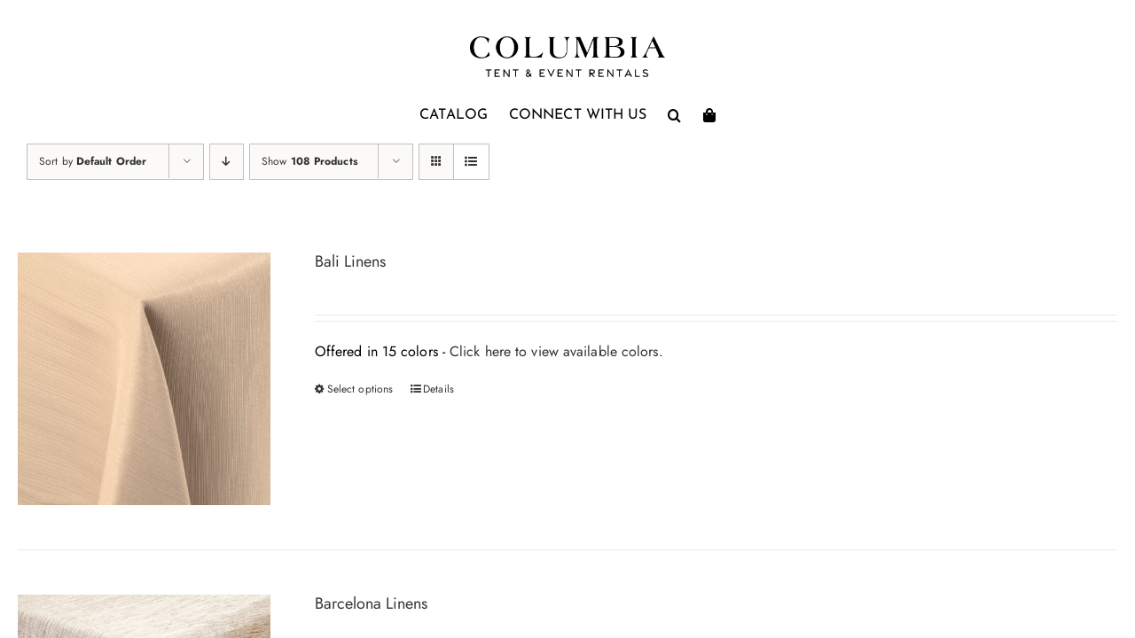

--- FILE ---
content_type: text/html; charset=UTF-8
request_url: https://columbiatent.com/type-2/square/?product_orderby=default&product_count=108&product_order=asc&product_view=list
body_size: 21245
content:
<!DOCTYPE html>
<html class="avada-html-layout-wide avada-html-header-position-top avada-html-is-archive" lang="en-US" prefix="og: http://ogp.me/ns# fb: http://ogp.me/ns/fb#">
<head>
	<meta http-equiv="X-UA-Compatible" content="IE=edge" />
	<meta http-equiv="Content-Type" content="text/html; charset=utf-8"/>
	<meta name="viewport" content="width=device-width, initial-scale=1" />
	<title>Square &#8211; Columbia Tent Rentals</title>
<meta name='robots' content='max-image-preview:large' />
<link rel="alternate" type="application/rss+xml" title="Columbia Tent Rentals &raquo; Feed" href="https://columbiatent.com/feed/" />
<link rel="alternate" type="application/rss+xml" title="Columbia Tent Rentals &raquo; Comments Feed" href="https://columbiatent.com/comments/feed/" />
								<link rel="icon" href="https://columbiatent.com/wp-content/uploads/2024/12/favicon64x64.jpg" type="image/jpeg" />
		
					<!-- Apple Touch Icon -->
						<link rel="apple-touch-icon" sizes="180x180" href="https://columbiatent.com/wp-content/uploads/2024/12/favicon180x180.jpg" type="image/jpeg">
		
					<!-- Android Icon -->
						<link rel="icon" sizes="192x192" href="https://columbiatent.com/wp-content/uploads/2024/12/favicon192x192.jpg" type="image/jpeg">
		
					<!-- MS Edge Icon -->
						<meta name="msapplication-TileImage" content="https://columbiatent.com/wp-content/uploads/2024/12/favicon270x270.jpg" type="image/jpeg">
				<link rel="alternate" type="application/rss+xml" title="Columbia Tent Rentals &raquo; Square Product Feed" href="https://columbiatent.com/type-2/square/feed/" />
				
		<meta property="og:locale" content="en_US"/>
		<meta property="og:type" content="article"/>
		<meta property="og:site_name" content="Columbia Tent Rentals"/>
		<meta property="og:title" content="  Product Product  Square"/>
				<meta property="og:url" content="https://columbiatent.com/catalog/linens/bali-linens/"/>
																				<meta property="og:image" content="https://columbiatent.com/wp-content/uploads/2025/08/Bali_Bone242-scaled.jpg"/>
		<meta property="og:image:width" content="1024"/>
		<meta property="og:image:height" content="1024"/>
		<meta property="og:image:type" content="image/jpeg"/>
				<style id='wp-img-auto-sizes-contain-inline-css' type='text/css'>
img:is([sizes=auto i],[sizes^="auto," i]){contain-intrinsic-size:3000px 1500px}
/*# sourceURL=wp-img-auto-sizes-contain-inline-css */
</style>
<style id='woocommerce-inline-inline-css' type='text/css'>
.woocommerce form .form-row .required { visibility: visible; }
/*# sourceURL=woocommerce-inline-inline-css */
</style>
<link rel='stylesheet' id='tablepress-default-css' href='https://columbiatent.com/wp-content/tablepress-combined.min.css?ver=43' type='text/css' media='all' />
<link rel='stylesheet' id='woovartables_css-css' href='https://columbiatent.com/wp-content/plugins/woo-variations-table-grid/assets/css/woovartables.css?ver=6.9' type='text/css' media='all' />
<link rel='stylesheet' id='vartable_fancybox_css-css' href='https://columbiatent.com/wp-content/plugins/woo-variations-table-grid/assets/css/jquery.fancybox.min.css?ver=6.9' type='text/css' media='all' />
<link rel='stylesheet' id='slick-css' href='https://columbiatent.com/wp-content/plugins/wpc-grouped-product/assets/slick/slick.css?ver=6.9' type='text/css' media='all' />
<link rel='stylesheet' id='woosg-frontend-css' href='https://columbiatent.com/wp-content/plugins/wpc-grouped-product/assets/css/frontend.css?ver=5.2.5' type='text/css' media='all' />
<link rel='stylesheet' id='gpls_woo_rfq_css-css' href='https://columbiatent.com/wp-content/plugins/woo-rfq-for-woocommerce/gpls_assets/css/gpls_woo_rfq.css?ver=16633' type='text/css' media='all' />
<style id='gpls_woo_rfq_css-inline-css' type='text/css'>
.bundle_price { visibility: collapse !important; }
.site-header .widget_shopping_cart p.total,.cart-subtotal,.tax-rate,.tax-total,.order-total,.product-price,.product-subtotal { visibility: collapse }
/*# sourceURL=gpls_woo_rfq_css-inline-css */
</style>
<link rel='stylesheet' id='url_gpls_wh_css-css' href='https://columbiatent.com/wp-content/plugins/woo-rfq-for-woocommerce/gpls_assets/css/gpls_wh_visitor.css?ver=18647' type='text/css' media='all' />
<link rel='stylesheet' id='fusion-dynamic-css-css' href='https://columbiatent.com/wp-content/uploads/fusion-styles/73a16ad80e8b61bda6671b7e35feaa4f.min.css?ver=3.14.2' type='text/css' media='all' />
<script type="text/javascript" src="https://columbiatent.com/wp-includes/js/jquery/jquery.min.js?ver=3.7.1" id="jquery-core-js"></script>
<script type="text/javascript" src="https://columbiatent.com/wp-includes/js/jquery/jquery-migrate.min.js?ver=3.4.1" id="jquery-migrate-js"></script>
<script type="text/javascript" src="https://columbiatent.com/wp-content/plugins/woocommerce/assets/js/jquery-blockui/jquery.blockUI.min.js?ver=2.7.0-wc.10.4.3" id="wc-jquery-blockui-js" defer="defer" data-wp-strategy="defer"></script>
<script type="text/javascript" id="wc-add-to-cart-js-extra">
/* <![CDATA[ */
var wc_add_to_cart_params = {"ajax_url":"/wp-admin/admin-ajax.php","wc_ajax_url":"/?wc-ajax=%%endpoint%%","i18n_view_cart":"View cart","cart_url":"https://columbiatent.com/cart/","is_cart":"","cart_redirect_after_add":"no"};
//# sourceURL=wc-add-to-cart-js-extra
/* ]]> */
</script>
<script type="text/javascript" src="https://columbiatent.com/wp-content/plugins/woocommerce/assets/js/frontend/add-to-cart.min.js?ver=10.4.3" id="wc-add-to-cart-js" defer="defer" data-wp-strategy="defer"></script>
<script type="text/javascript" src="https://columbiatent.com/wp-content/plugins/woocommerce/assets/js/js-cookie/js.cookie.min.js?ver=2.1.4-wc.10.4.3" id="wc-js-cookie-js" defer="defer" data-wp-strategy="defer"></script>
<script type="text/javascript" id="woocommerce-js-extra">
/* <![CDATA[ */
var woocommerce_params = {"ajax_url":"/wp-admin/admin-ajax.php","wc_ajax_url":"/?wc-ajax=%%endpoint%%","i18n_password_show":"Show password","i18n_password_hide":"Hide password"};
//# sourceURL=woocommerce-js-extra
/* ]]> */
</script>
<script type="text/javascript" src="https://columbiatent.com/wp-content/plugins/woocommerce/assets/js/frontend/woocommerce.min.js?ver=10.4.3" id="woocommerce-js" defer="defer" data-wp-strategy="defer"></script>
<link rel="https://api.w.org/" href="https://columbiatent.com/wp-json/" /><link rel="EditURI" type="application/rsd+xml" title="RSD" href="https://columbiatent.com/xmlrpc.php?rsd" />
<meta name="generator" content="WordPress 6.9" />
<meta name="generator" content="WooCommerce 10.4.3" />
<style>


</style>
<link rel="preload" href="https://fonts.gstatic.com/s/josefinsans/v34/Qw3PZQNVED7rKGKxtqIqX5E-AVSJrOCfjY46_DjQbMZhLw.woff2" as="font" type="font/woff2" crossorigin><link rel="preload" href="https://fonts.gstatic.com/s/jost/v20/92zatBhPNqw73oTd4g.woff2" as="font" type="font/woff2" crossorigin><link rel="preload" href="https://fonts.gstatic.com/s/mavenpro/v40/7Au9p_AqnyWWAxW2Wk3GzWQI.woff2" as="font" type="font/woff2" crossorigin><link rel="preload" href="https://fonts.gstatic.com/s/rubik/v31/iJWKBXyIfDnIV7nBrXw.woff2" as="font" type="font/woff2" crossorigin><link rel="preload" href="https://fonts.gstatic.com/s/trirong/v17/7r3GqXNgp8wxdOdOn4so2A.woff2" as="font" type="font/woff2" crossorigin><style type="text/css" id="css-fb-visibility">@media screen and (max-width: 450px){.fusion-no-small-visibility{display:none !important;}body .sm-text-align-center{text-align:center !important;}body .sm-text-align-left{text-align:left !important;}body .sm-text-align-right{text-align:right !important;}body .sm-text-align-justify{text-align:justify !important;}body .sm-flex-align-center{justify-content:center !important;}body .sm-flex-align-flex-start{justify-content:flex-start !important;}body .sm-flex-align-flex-end{justify-content:flex-end !important;}body .sm-mx-auto{margin-left:auto !important;margin-right:auto !important;}body .sm-ml-auto{margin-left:auto !important;}body .sm-mr-auto{margin-right:auto !important;}body .fusion-absolute-position-small{position:absolute;width:100%;}.awb-sticky.awb-sticky-small{ position: sticky; top: var(--awb-sticky-offset,0); }}@media screen and (min-width: 451px) and (max-width: 450px){.fusion-no-medium-visibility{display:none !important;}body .md-text-align-center{text-align:center !important;}body .md-text-align-left{text-align:left !important;}body .md-text-align-right{text-align:right !important;}body .md-text-align-justify{text-align:justify !important;}body .md-flex-align-center{justify-content:center !important;}body .md-flex-align-flex-start{justify-content:flex-start !important;}body .md-flex-align-flex-end{justify-content:flex-end !important;}body .md-mx-auto{margin-left:auto !important;margin-right:auto !important;}body .md-ml-auto{margin-left:auto !important;}body .md-mr-auto{margin-right:auto !important;}body .fusion-absolute-position-medium{position:absolute;width:100%;}.awb-sticky.awb-sticky-medium{ position: sticky; top: var(--awb-sticky-offset,0); }}@media screen and (min-width: 451px){.fusion-no-large-visibility{display:none !important;}body .lg-text-align-center{text-align:center !important;}body .lg-text-align-left{text-align:left !important;}body .lg-text-align-right{text-align:right !important;}body .lg-text-align-justify{text-align:justify !important;}body .lg-flex-align-center{justify-content:center !important;}body .lg-flex-align-flex-start{justify-content:flex-start !important;}body .lg-flex-align-flex-end{justify-content:flex-end !important;}body .lg-mx-auto{margin-left:auto !important;margin-right:auto !important;}body .lg-ml-auto{margin-left:auto !important;}body .lg-mr-auto{margin-right:auto !important;}body .fusion-absolute-position-large{position:absolute;width:100%;}.awb-sticky.awb-sticky-large{ position: sticky; top: var(--awb-sticky-offset,0); }}</style>	<noscript><style>.woocommerce-product-gallery{ opacity: 1 !important; }</style></noscript>
	<style type="text/css">.recentcomments a{display:inline !important;padding:0 !important;margin:0 !important;}</style>		<style type="text/css" id="wp-custom-css">
			#main-nav .fusion-menu .fusion-arrow, 
#side-nav .fusion-menu .fusion-arrow {
    display: none !important;
}		</style>
				<script type="text/javascript">
			var doc = document.documentElement;
			doc.setAttribute( 'data-useragent', navigator.userAgent );
		</script>
		<script type="text/javascript">

  var _gaq = _gaq || [];
  _gaq.push(['_setAccount', 'UA-26238612-1']);
  _gaq.push(['_trackPageview']);

  (function() {
    var ga = document.createElement('script'); ga.type = 'text/javascript'; ga.async = true;
    ga.src = ('https:' == document.location.protocol ? 'https://ssl' : 'http://www') + '.google-analytics.com/ga.js';
    var s = document.getElementsByTagName('script')[0]; s.parentNode.insertBefore(ga, s);
  })();

</script>
	<link rel='stylesheet' id='wc-blocks-style-css' href='https://columbiatent.com/wp-content/plugins/woocommerce/assets/client/blocks/wc-blocks.css?ver=wc-10.4.3' type='text/css' media='all' />
<style id='global-styles-inline-css' type='text/css'>
:root{--wp--preset--aspect-ratio--square: 1;--wp--preset--aspect-ratio--4-3: 4/3;--wp--preset--aspect-ratio--3-4: 3/4;--wp--preset--aspect-ratio--3-2: 3/2;--wp--preset--aspect-ratio--2-3: 2/3;--wp--preset--aspect-ratio--16-9: 16/9;--wp--preset--aspect-ratio--9-16: 9/16;--wp--preset--color--black: #000000;--wp--preset--color--cyan-bluish-gray: #abb8c3;--wp--preset--color--white: #ffffff;--wp--preset--color--pale-pink: #f78da7;--wp--preset--color--vivid-red: #cf2e2e;--wp--preset--color--luminous-vivid-orange: #ff6900;--wp--preset--color--luminous-vivid-amber: #fcb900;--wp--preset--color--light-green-cyan: #7bdcb5;--wp--preset--color--vivid-green-cyan: #00d084;--wp--preset--color--pale-cyan-blue: #8ed1fc;--wp--preset--color--vivid-cyan-blue: #0693e3;--wp--preset--color--vivid-purple: #9b51e0;--wp--preset--color--awb-color-1: #ffffff;--wp--preset--color--awb-color-2: #f6f6f6;--wp--preset--color--awb-color-3: #ebeaea;--wp--preset--color--awb-color-4: #a0ce4e;--wp--preset--color--awb-color-5: #003fa4;--wp--preset--color--awb-color-6: #003fa4;--wp--preset--color--awb-color-7: #333333;--wp--preset--color--awb-color-8: #000000;--wp--preset--color--awb-color-custom-10: #f8f2ee;--wp--preset--color--awb-color-custom-11: #e8e8e8;--wp--preset--color--awb-color-custom-12: #bd9f7d;--wp--preset--color--awb-color-custom-13: #533635;--wp--preset--color--awb-color-custom-14: #4f5454;--wp--preset--color--awb-color-custom-15: #959ab1;--wp--preset--color--awb-color-custom-16: #bd9f7d;--wp--preset--color--awb-color-custom-1: #5e7472;--wp--preset--color--awb-color-custom-2: #001e60;--wp--preset--color--awb-color-custom-3: #ffffff;--wp--preset--color--awb-color-custom-4: #624b49;--wp--preset--color--awb-color-custom-5: #7637e1;--wp--preset--color--awb-color-custom-6: #ffb549;--wp--preset--color--awb-color-custom-7: #9fd2bb;--wp--preset--color--awb-color-custom-8: #c9bff1;--wp--preset--color--awb-color-custom-9: #eeede4;--wp--preset--color--awb-color-custom-17: #a49393;--wp--preset--color--awb-color-custom-18: #f6f4ec;--wp--preset--color--awb-color-custom-19: #d8c3c3;--wp--preset--color--awb-color-custom-20: #fae8e8;--wp--preset--color--awb-color-custom-21: #213335;--wp--preset--color--awb-color-custom-22: #e0dcf2;--wp--preset--gradient--vivid-cyan-blue-to-vivid-purple: linear-gradient(135deg,rgb(6,147,227) 0%,rgb(155,81,224) 100%);--wp--preset--gradient--light-green-cyan-to-vivid-green-cyan: linear-gradient(135deg,rgb(122,220,180) 0%,rgb(0,208,130) 100%);--wp--preset--gradient--luminous-vivid-amber-to-luminous-vivid-orange: linear-gradient(135deg,rgb(252,185,0) 0%,rgb(255,105,0) 100%);--wp--preset--gradient--luminous-vivid-orange-to-vivid-red: linear-gradient(135deg,rgb(255,105,0) 0%,rgb(207,46,46) 100%);--wp--preset--gradient--very-light-gray-to-cyan-bluish-gray: linear-gradient(135deg,rgb(238,238,238) 0%,rgb(169,184,195) 100%);--wp--preset--gradient--cool-to-warm-spectrum: linear-gradient(135deg,rgb(74,234,220) 0%,rgb(151,120,209) 20%,rgb(207,42,186) 40%,rgb(238,44,130) 60%,rgb(251,105,98) 80%,rgb(254,248,76) 100%);--wp--preset--gradient--blush-light-purple: linear-gradient(135deg,rgb(255,206,236) 0%,rgb(152,150,240) 100%);--wp--preset--gradient--blush-bordeaux: linear-gradient(135deg,rgb(254,205,165) 0%,rgb(254,45,45) 50%,rgb(107,0,62) 100%);--wp--preset--gradient--luminous-dusk: linear-gradient(135deg,rgb(255,203,112) 0%,rgb(199,81,192) 50%,rgb(65,88,208) 100%);--wp--preset--gradient--pale-ocean: linear-gradient(135deg,rgb(255,245,203) 0%,rgb(182,227,212) 50%,rgb(51,167,181) 100%);--wp--preset--gradient--electric-grass: linear-gradient(135deg,rgb(202,248,128) 0%,rgb(113,206,126) 100%);--wp--preset--gradient--midnight: linear-gradient(135deg,rgb(2,3,129) 0%,rgb(40,116,252) 100%);--wp--preset--font-size--small: 12px;--wp--preset--font-size--medium: 20px;--wp--preset--font-size--large: 24px;--wp--preset--font-size--x-large: 42px;--wp--preset--font-size--normal: 16px;--wp--preset--font-size--xlarge: 32px;--wp--preset--font-size--huge: 48px;--wp--preset--spacing--20: 0.44rem;--wp--preset--spacing--30: 0.67rem;--wp--preset--spacing--40: 1rem;--wp--preset--spacing--50: 1.5rem;--wp--preset--spacing--60: 2.25rem;--wp--preset--spacing--70: 3.38rem;--wp--preset--spacing--80: 5.06rem;--wp--preset--shadow--natural: 6px 6px 9px rgba(0, 0, 0, 0.2);--wp--preset--shadow--deep: 12px 12px 50px rgba(0, 0, 0, 0.4);--wp--preset--shadow--sharp: 6px 6px 0px rgba(0, 0, 0, 0.2);--wp--preset--shadow--outlined: 6px 6px 0px -3px rgb(255, 255, 255), 6px 6px rgb(0, 0, 0);--wp--preset--shadow--crisp: 6px 6px 0px rgb(0, 0, 0);}:where(.is-layout-flex){gap: 0.5em;}:where(.is-layout-grid){gap: 0.5em;}body .is-layout-flex{display: flex;}.is-layout-flex{flex-wrap: wrap;align-items: center;}.is-layout-flex > :is(*, div){margin: 0;}body .is-layout-grid{display: grid;}.is-layout-grid > :is(*, div){margin: 0;}:where(.wp-block-columns.is-layout-flex){gap: 2em;}:where(.wp-block-columns.is-layout-grid){gap: 2em;}:where(.wp-block-post-template.is-layout-flex){gap: 1.25em;}:where(.wp-block-post-template.is-layout-grid){gap: 1.25em;}.has-black-color{color: var(--wp--preset--color--black) !important;}.has-cyan-bluish-gray-color{color: var(--wp--preset--color--cyan-bluish-gray) !important;}.has-white-color{color: var(--wp--preset--color--white) !important;}.has-pale-pink-color{color: var(--wp--preset--color--pale-pink) !important;}.has-vivid-red-color{color: var(--wp--preset--color--vivid-red) !important;}.has-luminous-vivid-orange-color{color: var(--wp--preset--color--luminous-vivid-orange) !important;}.has-luminous-vivid-amber-color{color: var(--wp--preset--color--luminous-vivid-amber) !important;}.has-light-green-cyan-color{color: var(--wp--preset--color--light-green-cyan) !important;}.has-vivid-green-cyan-color{color: var(--wp--preset--color--vivid-green-cyan) !important;}.has-pale-cyan-blue-color{color: var(--wp--preset--color--pale-cyan-blue) !important;}.has-vivid-cyan-blue-color{color: var(--wp--preset--color--vivid-cyan-blue) !important;}.has-vivid-purple-color{color: var(--wp--preset--color--vivid-purple) !important;}.has-black-background-color{background-color: var(--wp--preset--color--black) !important;}.has-cyan-bluish-gray-background-color{background-color: var(--wp--preset--color--cyan-bluish-gray) !important;}.has-white-background-color{background-color: var(--wp--preset--color--white) !important;}.has-pale-pink-background-color{background-color: var(--wp--preset--color--pale-pink) !important;}.has-vivid-red-background-color{background-color: var(--wp--preset--color--vivid-red) !important;}.has-luminous-vivid-orange-background-color{background-color: var(--wp--preset--color--luminous-vivid-orange) !important;}.has-luminous-vivid-amber-background-color{background-color: var(--wp--preset--color--luminous-vivid-amber) !important;}.has-light-green-cyan-background-color{background-color: var(--wp--preset--color--light-green-cyan) !important;}.has-vivid-green-cyan-background-color{background-color: var(--wp--preset--color--vivid-green-cyan) !important;}.has-pale-cyan-blue-background-color{background-color: var(--wp--preset--color--pale-cyan-blue) !important;}.has-vivid-cyan-blue-background-color{background-color: var(--wp--preset--color--vivid-cyan-blue) !important;}.has-vivid-purple-background-color{background-color: var(--wp--preset--color--vivid-purple) !important;}.has-black-border-color{border-color: var(--wp--preset--color--black) !important;}.has-cyan-bluish-gray-border-color{border-color: var(--wp--preset--color--cyan-bluish-gray) !important;}.has-white-border-color{border-color: var(--wp--preset--color--white) !important;}.has-pale-pink-border-color{border-color: var(--wp--preset--color--pale-pink) !important;}.has-vivid-red-border-color{border-color: var(--wp--preset--color--vivid-red) !important;}.has-luminous-vivid-orange-border-color{border-color: var(--wp--preset--color--luminous-vivid-orange) !important;}.has-luminous-vivid-amber-border-color{border-color: var(--wp--preset--color--luminous-vivid-amber) !important;}.has-light-green-cyan-border-color{border-color: var(--wp--preset--color--light-green-cyan) !important;}.has-vivid-green-cyan-border-color{border-color: var(--wp--preset--color--vivid-green-cyan) !important;}.has-pale-cyan-blue-border-color{border-color: var(--wp--preset--color--pale-cyan-blue) !important;}.has-vivid-cyan-blue-border-color{border-color: var(--wp--preset--color--vivid-cyan-blue) !important;}.has-vivid-purple-border-color{border-color: var(--wp--preset--color--vivid-purple) !important;}.has-vivid-cyan-blue-to-vivid-purple-gradient-background{background: var(--wp--preset--gradient--vivid-cyan-blue-to-vivid-purple) !important;}.has-light-green-cyan-to-vivid-green-cyan-gradient-background{background: var(--wp--preset--gradient--light-green-cyan-to-vivid-green-cyan) !important;}.has-luminous-vivid-amber-to-luminous-vivid-orange-gradient-background{background: var(--wp--preset--gradient--luminous-vivid-amber-to-luminous-vivid-orange) !important;}.has-luminous-vivid-orange-to-vivid-red-gradient-background{background: var(--wp--preset--gradient--luminous-vivid-orange-to-vivid-red) !important;}.has-very-light-gray-to-cyan-bluish-gray-gradient-background{background: var(--wp--preset--gradient--very-light-gray-to-cyan-bluish-gray) !important;}.has-cool-to-warm-spectrum-gradient-background{background: var(--wp--preset--gradient--cool-to-warm-spectrum) !important;}.has-blush-light-purple-gradient-background{background: var(--wp--preset--gradient--blush-light-purple) !important;}.has-blush-bordeaux-gradient-background{background: var(--wp--preset--gradient--blush-bordeaux) !important;}.has-luminous-dusk-gradient-background{background: var(--wp--preset--gradient--luminous-dusk) !important;}.has-pale-ocean-gradient-background{background: var(--wp--preset--gradient--pale-ocean) !important;}.has-electric-grass-gradient-background{background: var(--wp--preset--gradient--electric-grass) !important;}.has-midnight-gradient-background{background: var(--wp--preset--gradient--midnight) !important;}.has-small-font-size{font-size: var(--wp--preset--font-size--small) !important;}.has-medium-font-size{font-size: var(--wp--preset--font-size--medium) !important;}.has-large-font-size{font-size: var(--wp--preset--font-size--large) !important;}.has-x-large-font-size{font-size: var(--wp--preset--font-size--x-large) !important;}
/*# sourceURL=global-styles-inline-css */
</style>
<style id='wp-block-library-inline-css' type='text/css'>
:root{--wp-block-synced-color:#7a00df;--wp-block-synced-color--rgb:122,0,223;--wp-bound-block-color:var(--wp-block-synced-color);--wp-editor-canvas-background:#ddd;--wp-admin-theme-color:#007cba;--wp-admin-theme-color--rgb:0,124,186;--wp-admin-theme-color-darker-10:#006ba1;--wp-admin-theme-color-darker-10--rgb:0,107,160.5;--wp-admin-theme-color-darker-20:#005a87;--wp-admin-theme-color-darker-20--rgb:0,90,135;--wp-admin-border-width-focus:2px}@media (min-resolution:192dpi){:root{--wp-admin-border-width-focus:1.5px}}.wp-element-button{cursor:pointer}:root .has-very-light-gray-background-color{background-color:#eee}:root .has-very-dark-gray-background-color{background-color:#313131}:root .has-very-light-gray-color{color:#eee}:root .has-very-dark-gray-color{color:#313131}:root .has-vivid-green-cyan-to-vivid-cyan-blue-gradient-background{background:linear-gradient(135deg,#00d084,#0693e3)}:root .has-purple-crush-gradient-background{background:linear-gradient(135deg,#34e2e4,#4721fb 50%,#ab1dfe)}:root .has-hazy-dawn-gradient-background{background:linear-gradient(135deg,#faaca8,#dad0ec)}:root .has-subdued-olive-gradient-background{background:linear-gradient(135deg,#fafae1,#67a671)}:root .has-atomic-cream-gradient-background{background:linear-gradient(135deg,#fdd79a,#004a59)}:root .has-nightshade-gradient-background{background:linear-gradient(135deg,#330968,#31cdcf)}:root .has-midnight-gradient-background{background:linear-gradient(135deg,#020381,#2874fc)}:root{--wp--preset--font-size--normal:16px;--wp--preset--font-size--huge:42px}.has-regular-font-size{font-size:1em}.has-larger-font-size{font-size:2.625em}.has-normal-font-size{font-size:var(--wp--preset--font-size--normal)}.has-huge-font-size{font-size:var(--wp--preset--font-size--huge)}.has-text-align-center{text-align:center}.has-text-align-left{text-align:left}.has-text-align-right{text-align:right}.has-fit-text{white-space:nowrap!important}#end-resizable-editor-section{display:none}.aligncenter{clear:both}.items-justified-left{justify-content:flex-start}.items-justified-center{justify-content:center}.items-justified-right{justify-content:flex-end}.items-justified-space-between{justify-content:space-between}.screen-reader-text{border:0;clip-path:inset(50%);height:1px;margin:-1px;overflow:hidden;padding:0;position:absolute;width:1px;word-wrap:normal!important}.screen-reader-text:focus{background-color:#ddd;clip-path:none;color:#444;display:block;font-size:1em;height:auto;left:5px;line-height:normal;padding:15px 23px 14px;text-decoration:none;top:5px;width:auto;z-index:100000}html :where(.has-border-color){border-style:solid}html :where([style*=border-top-color]){border-top-style:solid}html :where([style*=border-right-color]){border-right-style:solid}html :where([style*=border-bottom-color]){border-bottom-style:solid}html :where([style*=border-left-color]){border-left-style:solid}html :where([style*=border-width]){border-style:solid}html :where([style*=border-top-width]){border-top-style:solid}html :where([style*=border-right-width]){border-right-style:solid}html :where([style*=border-bottom-width]){border-bottom-style:solid}html :where([style*=border-left-width]){border-left-style:solid}html :where(img[class*=wp-image-]){height:auto;max-width:100%}:where(figure){margin:0 0 1em}html :where(.is-position-sticky){--wp-admin--admin-bar--position-offset:var(--wp-admin--admin-bar--height,0px)}@media screen and (max-width:600px){html :where(.is-position-sticky){--wp-admin--admin-bar--position-offset:0px}}
/*wp_block_styles_on_demand_placeholder:696e3943ea22c*/
/*# sourceURL=wp-block-library-inline-css */
</style>
<style id='wp-block-library-theme-inline-css' type='text/css'>
.wp-block-audio :where(figcaption){color:#555;font-size:13px;text-align:center}.is-dark-theme .wp-block-audio :where(figcaption){color:#ffffffa6}.wp-block-audio{margin:0 0 1em}.wp-block-code{border:1px solid #ccc;border-radius:4px;font-family:Menlo,Consolas,monaco,monospace;padding:.8em 1em}.wp-block-embed :where(figcaption){color:#555;font-size:13px;text-align:center}.is-dark-theme .wp-block-embed :where(figcaption){color:#ffffffa6}.wp-block-embed{margin:0 0 1em}.blocks-gallery-caption{color:#555;font-size:13px;text-align:center}.is-dark-theme .blocks-gallery-caption{color:#ffffffa6}:root :where(.wp-block-image figcaption){color:#555;font-size:13px;text-align:center}.is-dark-theme :root :where(.wp-block-image figcaption){color:#ffffffa6}.wp-block-image{margin:0 0 1em}.wp-block-pullquote{border-bottom:4px solid;border-top:4px solid;color:currentColor;margin-bottom:1.75em}.wp-block-pullquote :where(cite),.wp-block-pullquote :where(footer),.wp-block-pullquote__citation{color:currentColor;font-size:.8125em;font-style:normal;text-transform:uppercase}.wp-block-quote{border-left:.25em solid;margin:0 0 1.75em;padding-left:1em}.wp-block-quote cite,.wp-block-quote footer{color:currentColor;font-size:.8125em;font-style:normal;position:relative}.wp-block-quote:where(.has-text-align-right){border-left:none;border-right:.25em solid;padding-left:0;padding-right:1em}.wp-block-quote:where(.has-text-align-center){border:none;padding-left:0}.wp-block-quote.is-large,.wp-block-quote.is-style-large,.wp-block-quote:where(.is-style-plain){border:none}.wp-block-search .wp-block-search__label{font-weight:700}.wp-block-search__button{border:1px solid #ccc;padding:.375em .625em}:where(.wp-block-group.has-background){padding:1.25em 2.375em}.wp-block-separator.has-css-opacity{opacity:.4}.wp-block-separator{border:none;border-bottom:2px solid;margin-left:auto;margin-right:auto}.wp-block-separator.has-alpha-channel-opacity{opacity:1}.wp-block-separator:not(.is-style-wide):not(.is-style-dots){width:100px}.wp-block-separator.has-background:not(.is-style-dots){border-bottom:none;height:1px}.wp-block-separator.has-background:not(.is-style-wide):not(.is-style-dots){height:2px}.wp-block-table{margin:0 0 1em}.wp-block-table td,.wp-block-table th{word-break:normal}.wp-block-table :where(figcaption){color:#555;font-size:13px;text-align:center}.is-dark-theme .wp-block-table :where(figcaption){color:#ffffffa6}.wp-block-video :where(figcaption){color:#555;font-size:13px;text-align:center}.is-dark-theme .wp-block-video :where(figcaption){color:#ffffffa6}.wp-block-video{margin:0 0 1em}:root :where(.wp-block-template-part.has-background){margin-bottom:0;margin-top:0;padding:1.25em 2.375em}
/*# sourceURL=/wp-includes/css/dist/block-library/theme.min.css */
</style>
<style id='classic-theme-styles-inline-css' type='text/css'>
/*! This file is auto-generated */
.wp-block-button__link{color:#fff;background-color:#32373c;border-radius:9999px;box-shadow:none;text-decoration:none;padding:calc(.667em + 2px) calc(1.333em + 2px);font-size:1.125em}.wp-block-file__button{background:#32373c;color:#fff;text-decoration:none}
/*# sourceURL=/wp-includes/css/classic-themes.min.css */
</style>
</head>

<body class="archive tax-pa_type-2 term-square term-681 wp-theme-Avada wp-child-theme-Avada-Child-Theme theme-Avada woocommerce woocommerce-page woocommerce-no-js fusion-image-hovers fusion-pagination-sizing fusion-button_type-flat fusion-button_span-no fusion-button_gradient-linear avada-image-rollover-circle-yes avada-image-rollover-no fusion-body ltr fusion-sticky-header no-tablet-sticky-header no-mobile-sticky-header no-mobile-slidingbar no-mobile-totop avada-has-rev-slider-styles fusion-disable-outline fusion-sub-menu-fade mobile-logo-pos-left layout-wide-mode avada-has-boxed-modal-shadow-none layout-scroll-offset-full avada-has-zero-margin-offset-top fusion-top-header menu-text-align-center fusion-woo-product-design-classic fusion-woo-shop-page-columns-6 fusion-woo-related-columns-0 fusion-woo-archive-page-columns-6 avada-has-woo-gallery-disabled woo-sale-badge-circle woo-outofstock-badge-top_bar mobile-menu-design-modern fusion-show-pagination-text fusion-header-layout-v1 avada-responsive avada-footer-fx-none avada-menu-highlight-style-textcolor fusion-search-form-classic fusion-main-menu-search-overlay fusion-avatar-square avada-dropdown-styles avada-blog-layout-large avada-blog-archive-layout-large avada-header-shadow-yes avada-menu-icon-position-left avada-has-mainmenu-dropdown-divider avada-has-breadcrumb-mobile-hidden avada-has-titlebar-hide avada-has-pagination-padding avada-flyout-menu-direction-fade avada-ec-views-v1" data-awb-post-id="15479">
		<a class="skip-link screen-reader-text" href="#content">Skip to content</a>

	<div id="boxed-wrapper">
		
		<div id="wrapper" class="fusion-wrapper">
			<div id="home" style="position:relative;top:-1px;"></div>
												<div class="fusion-tb-header"><div class="fusion-fullwidth fullwidth-box fusion-builder-row-1 fusion-flex-container hundred-percent-fullwidth non-hundred-percent-height-scrolling fusion-custom-z-index" style="--awb-border-sizes-top:0px;--awb-border-sizes-bottom:0px;--awb-border-sizes-left:0px;--awb-border-sizes-right:0px;--awb-border-radius-top-left:0px;--awb-border-radius-top-right:0px;--awb-border-radius-bottom-right:0px;--awb-border-radius-bottom-left:0px;--awb-z-index:20051;--awb-padding-top:12px;--awb-padding-right:50px;--awb-padding-bottom:6px;--awb-padding-left:50px;--awb-padding-right-small:30px;--awb-padding-left-small:30px;--awb-margin-top:17px;--awb-margin-bottom:0px;--awb-background-color:#ffffff;--awb-flex-wrap:wrap;" ><div class="fusion-builder-row fusion-row fusion-flex-align-items-stretch fusion-flex-content-wrap" style="width:104% !important;max-width:104% !important;margin-left: calc(-4% / 2 );margin-right: calc(-4% / 2 );"><div class="fusion-layout-column fusion_builder_column fusion-builder-column-0 fusion_builder_column_1_1 1_1 fusion-flex-column" style="--awb-bg-size:cover;--awb-width-large:100%;--awb-margin-top-large:10px;--awb-spacing-right-large:1.92%;--awb-margin-bottom-large:0px;--awb-spacing-left-large:1.92%;--awb-width-medium:100%;--awb-order-medium:0;--awb-spacing-right-medium:1.92%;--awb-spacing-left-medium:1.92%;--awb-width-small:100%;--awb-order-small:0;--awb-spacing-right-small:1.92%;--awb-spacing-left-small:1.92%;"><div class="fusion-column-wrapper fusion-column-has-shadow fusion-flex-justify-content-center fusion-content-layout-row"><div class="fusion-image-element sm-text-align-left" style="text-align:center;--awb-max-width:220px;--awb-caption-title-font-family:var(--h2_typography-font-family);--awb-caption-title-font-weight:var(--h2_typography-font-weight);--awb-caption-title-font-style:var(--h2_typography-font-style);--awb-caption-title-size:var(--h2_typography-font-size);--awb-caption-title-transform:var(--h2_typography-text-transform);--awb-caption-title-line-height:var(--h2_typography-line-height);--awb-caption-title-letter-spacing:var(--h2_typography-letter-spacing);"><span class=" fusion-imageframe imageframe-none imageframe-1 hover-type-none"><a class="fusion-no-lightbox" href="https://columbiatent.com/" target="_self" aria-label="Columbia Tent logo"><img fetchpriority="high" decoding="async" width="1471" height="321" alt="Columbia Tent Rentals" src="https://columbiatent.com/wp-content/uploads/2024/09/Columbia-Tent-logo-1.png" class="img-responsive wp-image-13292" srcset="https://columbiatent.com/wp-content/uploads/2024/09/Columbia-Tent-logo-1-200x44.png 200w, https://columbiatent.com/wp-content/uploads/2024/09/Columbia-Tent-logo-1-400x87.png 400w, https://columbiatent.com/wp-content/uploads/2024/09/Columbia-Tent-logo-1-600x131.png 600w, https://columbiatent.com/wp-content/uploads/2024/09/Columbia-Tent-logo-1-800x175.png 800w, https://columbiatent.com/wp-content/uploads/2024/09/Columbia-Tent-logo-1-1200x262.png 1200w, https://columbiatent.com/wp-content/uploads/2024/09/Columbia-Tent-logo-1.png 1471w" sizes="(max-width: 450px) 100vw, 1471px" /></a></span></div></div></div></div></div><div class="fusion-fullwidth fullwidth-box fusion-builder-row-2 fusion-flex-container hundred-percent-fullwidth non-hundred-percent-height-scrolling fusion-custom-z-index" style="--awb-border-sizes-top:0px;--awb-border-sizes-bottom:0px;--awb-border-sizes-left:0px;--awb-border-sizes-right:0px;--awb-border-radius-top-left:0px;--awb-border-radius-top-right:0px;--awb-border-radius-bottom-right:0px;--awb-border-radius-bottom-left:0px;--awb-z-index:20050;--awb-padding-top:0px;--awb-padding-right:50px;--awb-padding-bottom:0px;--awb-padding-left:50px;--awb-padding-right-small:15px;--awb-padding-bottom-small:0px;--awb-padding-left-small:15px;--awb-margin-top:5px;--awb-margin-bottom:0px;--awb-margin-bottom-small:0px;--awb-background-color:#ffffff;--awb-flex-wrap:wrap;" ><div class="fusion-builder-row fusion-row fusion-flex-align-items-stretch fusion-flex-content-wrap" style="width:104% !important;max-width:104% !important;margin-left: calc(-4% / 2 );margin-right: calc(-4% / 2 );"><div class="fusion-layout-column fusion_builder_column fusion-builder-column-1 fusion_builder_column_1_1 1_1 fusion-flex-column fusion-flex-align-self-center" style="--awb-bg-size:cover;--awb-width-large:100%;--awb-margin-top-large:0px;--awb-spacing-right-large:1.92%;--awb-margin-bottom-large:0px;--awb-spacing-left-large:1.92%;--awb-width-medium:100%;--awb-order-medium:0;--awb-spacing-right-medium:1.92%;--awb-spacing-left-medium:1.92%;--awb-width-small:100%;--awb-order-small:1;--awb-margin-top-small:25px;--awb-spacing-right-small:0%;--awb-spacing-left-small:0%;" data-scroll-devices="small-visibility,medium-visibility,large-visibility"><div class="fusion-column-wrapper fusion-column-has-shadow fusion-flex-justify-content-center fusion-content-layout-row"><nav class="awb-menu awb-menu_row awb-menu_em-hover mobile-mode-collapse-to-button awb-menu_icons-left awb-menu_dc-no mobile-trigger-fullwidth-off awb-menu_mobile-toggle awb-menu_indent-left mobile-size-full-absolute loading mega-menu-loading awb-menu_desktop awb-menu_dropdown awb-menu_expand-right awb-menu_transition-fade" style="--awb-font-size:16px;--awb-line-height:1.5;--awb-text-transform:none;--awb-gap:8px;--awb-align-items:center;--awb-justify-content:flex-end;--awb-items-padding-top:8px;--awb-items-padding-right:8px;--awb-items-padding-bottom:8px;--awb-items-padding-left:8px;--awb-color:var(--awb-color8);--awb-active-color:var(--awb-color8);--awb-submenu-color:var(--awb-color8);--awb-submenu-bg:var(--awb-color1);--awb-submenu-sep-color:hsla(var(--awb-color3-h),var(--awb-color3-s),var(--awb-color3-l),calc(var(--awb-color3-a) - 100%));--awb-submenu-items-padding-top:10px;--awb-submenu-items-padding-bottom:10px;--awb-submenu-border-radius-top-left:4px;--awb-submenu-border-radius-top-right:4px;--awb-submenu-border-radius-bottom-right:4px;--awb-submenu-border-radius-bottom-left:4px;--awb-submenu-active-bg:var(--awb-color8);--awb-submenu-active-color:var(--awb-color1);--awb-submenu-font-size:var(--awb-typography3-font-size);--awb-submenu-text-transform:var(--awb-typography3-text-transform);--awb-submenu-line-height:var(--awb-typography3-line-height);--awb-submenu-letter-spacing:var(--awb-typography3-letter-spacing);--awb-icons-color:var(--awb-color8);--awb-icons-hover-color:var(--awb-color8);--awb-main-justify-content:flex-start;--awb-justify-title:flex-start;--awb-mobile-justify:flex-start;--awb-mobile-caret-left:auto;--awb-mobile-caret-right:0;--awb-fusion-font-family-typography:&quot;Josefin Sans&quot;;--awb-fusion-font-style-typography:normal;--awb-fusion-font-weight-typography:400;--awb-fusion-font-family-submenu-typography:var(--awb-typography3-font-family);--awb-fusion-font-weight-submenu-typography:var(--awb-typography3-font-weight);--awb-fusion-font-style-submenu-typography:var(--awb-typography3-font-style);--awb-fusion-font-family-mobile-typography:inherit;--awb-fusion-font-style-mobile-typography:normal;--awb-fusion-font-weight-mobile-typography:400;" aria-label="Mitch - Right Menu" data-breakpoint="0" data-count="0" data-transition-type="left" data-transition-time="300" data-expand="right"><div class="awb-menu__search-overlay">		<form role="search" class="searchform fusion-search-form  fusion-live-search fusion-search-form-classic" method="get" action="https://columbiatent.com/">
			<div class="fusion-search-form-content">

				
				<div class="fusion-search-field search-field">
					<label><span class="screen-reader-text">Search for:</span>
													<input type="search" class="s fusion-live-search-input" name="s" id="fusion-live-search-input-0" autocomplete="off" placeholder="Search..." required aria-required="true" aria-label="Search..."/>
											</label>
				</div>
				<div class="fusion-search-button search-button">
					<input type="submit" class="fusion-search-submit searchsubmit" aria-label="Search" value="&#xf002;" />
										<div class="fusion-slider-loading"></div>
									</div>

				<input type="hidden" value="product" name="post_type" />
			</div>


							<div class="fusion-search-results-wrapper"><div class="fusion-search-results"></div></div>
			
		</form>
		<div class="fusion-search-spacer"></div><a href="#" role="button" aria-label="Close Search" class="fusion-close-search"></a></div><ul id="menu-mitch-right-menu" class="fusion-menu awb-menu__main-ul awb-menu__main-ul_row"><li  id="menu-item-5774"  class="a1i0s0 menu-item menu-item-type-custom menu-item-object-custom menu-item-5774 awb-menu__li awb-menu__main-li awb-menu__main-li_regular"  data-classes="a1i0s0" data-item-id="5774"><span class="awb-menu__main-background-default awb-menu__main-background-default_left"></span><span class="awb-menu__main-background-active awb-menu__main-background-active_left"></span><a  href="https://columbiatent.com/catalog/" class="awb-menu__main-a awb-menu__main-a_regular"><span class="menu-text">CATALOG</span></a></li><li  id="menu-item-5776"  class="a1i0s0 menu-item menu-item-type-custom menu-item-object-custom menu-item-5776 awb-menu__li awb-menu__main-li awb-menu__main-li_regular"  data-classes="a1i0s0" data-item-id="5776"><span class="awb-menu__main-background-default awb-menu__main-background-default_left"></span><span class="awb-menu__main-background-active awb-menu__main-background-active_left"></span><a  href="https://columbiatent.com/contact/" class="awb-menu__main-a awb-menu__main-a_regular"><span class="menu-text">CONNECT WITH US</span></a></li><li  id="menu-item-12966"  class="menu-item menu-item-type-custom menu-item-object-custom custom-menu-search awb-menu__li_search-overlay menu-item-12966 awb-menu__li awb-menu__main-li awb-menu__main-li_regular"  data-item-id="12966"><span class="awb-menu__main-background-default awb-menu__main-background-default_left"></span><span class="awb-menu__main-background-active awb-menu__main-background-active_left"></span><a class="awb-menu__main-a awb-menu__main-a_regular fusion-main-menu-icon awb-menu__overlay-search-trigger trigger-overlay" href="#" aria-label="Search" data-title="Search" title="Search" role="button" aria-expanded="false"></a><div class="awb-menu__search-inline awb-menu__search-inline_no-desktop">		<form role="search" class="searchform fusion-search-form  fusion-live-search fusion-search-form-classic" method="get" action="https://columbiatent.com/">
			<div class="fusion-search-form-content">

				
				<div class="fusion-search-field search-field">
					<label><span class="screen-reader-text">Search for:</span>
													<input type="search" class="s fusion-live-search-input" name="s" id="fusion-live-search-input-0" autocomplete="off" placeholder="Search..." required aria-required="true" aria-label="Search..."/>
											</label>
				</div>
				<div class="fusion-search-button search-button">
					<input type="submit" class="fusion-search-submit searchsubmit" aria-label="Search" value="&#xf002;" />
										<div class="fusion-slider-loading"></div>
									</div>

				<input type="hidden" value="product" name="post_type" />
			</div>


							<div class="fusion-search-results-wrapper"><div class="fusion-search-results"></div></div>
			
		</form>
		<div class="fusion-search-spacer"></div><a href="#" role="button" aria-label="Close Search" class="fusion-close-search"></a></div></li><li  id="menu-item-12967"  class="menu-item menu-item-type-custom menu-item-object-custom fusion-widget-cart fusion-menu-cart avada-main-menu-cart fusion-menu-cart-hide-empty-counter fusion-counter-badge menu-item-12967 awb-menu__li awb-menu__main-li awb-menu__main-li_regular"  data-item-id="12967"><span class="awb-menu__main-background-default awb-menu__main-background-default_left"></span><span class="awb-menu__main-background-active awb-menu__main-background-active_left"></span><a href="https://columbiatent.com/cart/" class="awb-menu__main-a awb-menu__main-a_regular awb-menu__main-a_icon-only fusion-flex-link"><span class="awb-menu__i awb-menu__i_main"><i class="glyphicon fa-shopping-bag fas" aria-hidden="true"></i></span><span class="menu-text menu-text_no-desktop">WooCommerce Cart</span><span class="fusion-widget-cart-number" style="background-color:#ffffff;border-color:#000000;color:#000000;" data-digits="1" data-cart-count="0">0</span></a></li></ul></nav></div></div></div></div>
</div>		<div id="sliders-container" class="fusion-slider-visibility">
					</div>
											
			
						<main id="main" class="clearfix ">
				<div class="fusion-row" style="">
		<div class="woocommerce-container">
			<section id="content" class=" full-width" style="width: 100%;">
		<header class="woocommerce-products-header">
	
	</header>
<div class="woocommerce-notices-wrapper"></div>
<div class="catalog-ordering fusion-clearfix">
			<div class="orderby-order-container">
			<ul class="orderby order-dropdown">
				<li>
					<span class="current-li">
						<span class="current-li-content">
														<a aria-haspopup="true">Sort by <strong>Default Order</strong></a>
						</span>
					</span>
					<ul>
																			<li class="">
																<a href="?product_orderby=default&product_count=108&product_order=asc&product_view=list">Sort by <strong>Default Order</strong></a>
							</li>
												<li class="">
														<a href="?product_orderby=name&product_count=108&product_order=asc&product_view=list">Sort by <strong>Name</strong></a>
						</li>
						<li class="">
														<a href="?product_orderby=price&product_count=108&product_order=asc&product_view=list">Sort by <strong>Price</strong></a>
						</li>
						<li class="">
														<a href="?product_orderby=date&product_count=108&product_order=asc&product_view=list">Sort by <strong>Date</strong></a>
						</li>
						<li class="">
														<a href="?product_orderby=popularity&product_count=108&product_order=asc&product_view=list">Sort by <strong>Popularity</strong></a>
						</li>

											</ul>
				</li>
			</ul>

			<ul class="order">
															<li class="asc"><a aria-label="Descending order" aria-haspopup="true" href="?product_orderby=default&product_count=108&product_order=desc&product_view=list"><i class="awb-icon-arrow-down2" aria-hidden="true"></i></a></li>
												</ul>
		</div>

		<ul class="sort-count order-dropdown">
			<li>
				<span class="current-li">
					<a aria-haspopup="true">
						Show <strong>36 Products</strong>						</a>
					</span>
				<ul>
					<li class="">
						<a href="?product_orderby=default&product_count=36&product_order=asc&product_view=list">
							Show <strong>36 Products</strong>						</a>
					</li>
					<li class="">
						<a href="?product_orderby=default&product_count=72&product_order=asc&product_view=list">
							Show <strong>72 Products</strong>						</a>
					</li>
					<li class="current">
						<a href="?product_orderby=default&product_count=108&product_order=asc&product_view=list">
							Show <strong>108 Products</strong>						</a>
					</li>
				</ul>
			</li>
		</ul>
	
																<ul class="fusion-grid-list-view">
			<li class="fusion-grid-view-li">
				<a class="fusion-grid-view" aria-label="View as grid" aria-haspopup="true" href="?product_orderby=default&product_count=108&product_order=asc&product_view=grid"><i class="awb-icon-grid icomoon-grid" aria-hidden="true"></i></a>
			</li>
			<li class="fusion-list-view-li active-view">
				<a class="fusion-list-view" aria-haspopup="true" aria-label="View as list" href="?product_orderby=default&product_count=108&product_order=asc&product_view=list"><i class="awb-icon-list icomoon-list" aria-hidden="true"></i></a>
			</li>
		</ul>
	</div>
<ul class="products clearfix products-6">
<li class="product type-product post-15479 status-publish first instock product_cat-linens has-post-thumbnail purchasable product-type-variable has-default-attributes product-list-view">
	<div class="fusion-product-wrapper">
<a href="https://columbiatent.com/catalog/linens/bali-linens/" class="product-images" aria-label="Bali Linens">

<div class="featured-image">
		<img width="500" height="500" src="https://columbiatent.com/wp-content/uploads/2025/08/Bali_Bone242-500x500.jpg" class="attachment-woocommerce_thumbnail size-woocommerce_thumbnail wp-post-image" alt="" decoding="async" srcset="https://columbiatent.com/wp-content/uploads/2025/08/Bali_Bone242-66x66.jpg 66w, https://columbiatent.com/wp-content/uploads/2025/08/Bali_Bone242-100x100.jpg 100w, https://columbiatent.com/wp-content/uploads/2025/08/Bali_Bone242-150x150.jpg 150w, https://columbiatent.com/wp-content/uploads/2025/08/Bali_Bone242-200x200.jpg 200w, https://columbiatent.com/wp-content/uploads/2025/08/Bali_Bone242-300x300.jpg 300w, https://columbiatent.com/wp-content/uploads/2025/08/Bali_Bone242-400x400.jpg 400w, https://columbiatent.com/wp-content/uploads/2025/08/Bali_Bone242-500x500.jpg 500w, https://columbiatent.com/wp-content/uploads/2025/08/Bali_Bone242-600x600.jpg 600w, https://columbiatent.com/wp-content/uploads/2025/08/Bali_Bone242-700x700.jpg 700w, https://columbiatent.com/wp-content/uploads/2025/08/Bali_Bone242-768x768.jpg 768w, https://columbiatent.com/wp-content/uploads/2025/08/Bali_Bone242-800x800.jpg 800w, https://columbiatent.com/wp-content/uploads/2025/08/Bali_Bone242-scaled.jpg 1024w" sizes="(max-width: 500px) 100vw, 500px" />
						<div class="cart-loading"><i class="awb-icon-spinner" aria-hidden="true"></i></div>
			</div>
</a>
<div class="fusion-product-content">
	<div class="product-details">
		<div class="product-details-container">
<h3 class="product-title">
	<a href="https://columbiatent.com/catalog/linens/bali-linens/">
		Bali Linens	</a>
</h3>
<div class="fusion-price-rating">

		</div>
	</div>
</div>


	<div class="product-excerpt product-list">
		<div class="fusion-content-sep sep-double sep-solid"></div>
		<div class="product-excerpt-container">
			<div class="post-content">
				Offered in 15 colors - <a href="https://columbiatent.com/?page_id=15503&amp;preview=true">Click here to view available colors.</a>			</div>
		</div>
		<div class="product-buttons">
			<div class="product-buttons-container clearfix"> </div>
<a href="https://columbiatent.com/catalog/linens/bali-linens/" aria-describedby="woocommerce_loop_add_to_cart_link_describedby_15479" data-quantity="1" class="button product_type_variable add_to_cart_button" data-product_id="15479" data-product_sku="linens-bali" aria-label="Select options for &ldquo;Bali Linens&rdquo;" rel="nofollow">Select options</a>	<span id="woocommerce_loop_add_to_cart_link_describedby_15479" class="screen-reader-text">
		This product has multiple variants. The options may be chosen on the product page	</span>

<a href="https://columbiatent.com/catalog/linens/bali-linens/" class="show_details_button">
	Details</a>


	</div>
	</div>

	</div> </div>
            
            </li>
<li class="product type-product post-15538 status-publish instock product_cat-linens has-post-thumbnail purchasable product-type-variable has-default-attributes product-list-view">
	<div class="fusion-product-wrapper">
<a href="https://columbiatent.com/catalog/linens/barcelona-linen/" class="product-images" aria-label="Barcelona Linens">

<div class="featured-image">
		<img width="500" height="500" src="https://columbiatent.com/wp-content/uploads/2025/08/Barcelona-Pebble-500x500.png" class="attachment-woocommerce_thumbnail size-woocommerce_thumbnail wp-post-image" alt="" decoding="async" srcset="https://columbiatent.com/wp-content/uploads/2025/08/Barcelona-Pebble-66x66.png 66w, https://columbiatent.com/wp-content/uploads/2025/08/Barcelona-Pebble-100x100.png 100w, https://columbiatent.com/wp-content/uploads/2025/08/Barcelona-Pebble-150x150.png 150w, https://columbiatent.com/wp-content/uploads/2025/08/Barcelona-Pebble-200x200.png 200w, https://columbiatent.com/wp-content/uploads/2025/08/Barcelona-Pebble-300x300.png 300w, https://columbiatent.com/wp-content/uploads/2025/08/Barcelona-Pebble-400x400.png 400w, https://columbiatent.com/wp-content/uploads/2025/08/Barcelona-Pebble-500x500.png 500w, https://columbiatent.com/wp-content/uploads/2025/08/Barcelona-Pebble-600x600.png 600w, https://columbiatent.com/wp-content/uploads/2025/08/Barcelona-Pebble-700x700.png 700w, https://columbiatent.com/wp-content/uploads/2025/08/Barcelona-Pebble-768x768.png 768w, https://columbiatent.com/wp-content/uploads/2025/08/Barcelona-Pebble-800x800.png 800w, https://columbiatent.com/wp-content/uploads/2025/08/Barcelona-Pebble.png 1024w" sizes="(max-width: 500px) 100vw, 500px" />
						<div class="cart-loading"><i class="awb-icon-spinner" aria-hidden="true"></i></div>
			</div>
</a>
<div class="fusion-product-content">
	<div class="product-details">
		<div class="product-details-container">
<h3 class="product-title">
	<a href="https://columbiatent.com/catalog/linens/barcelona-linen/">
		Barcelona Linens	</a>
</h3>
<div class="fusion-price-rating">

		</div>
	</div>
</div>


	<div class="product-excerpt product-list">
		<div class="fusion-content-sep sep-double sep-solid"></div>
		<div class="product-excerpt-container">
			<div class="post-content">
				Offered in 11 colors - <a href="https://columbiatent.com/barcelona-linens-available-colors/">Click here to view available colors.</a>			</div>
		</div>
		<div class="product-buttons">
			<div class="product-buttons-container clearfix"> </div>
<a href="https://columbiatent.com/catalog/linens/barcelona-linen/" aria-describedby="woocommerce_loop_add_to_cart_link_describedby_15538" data-quantity="1" class="button product_type_variable add_to_cart_button" data-product_id="15538" data-product_sku="linens-barcelona" aria-label="Select options for &ldquo;Barcelona Linens&rdquo;" rel="nofollow">Select options</a>	<span id="woocommerce_loop_add_to_cart_link_describedby_15538" class="screen-reader-text">
		This product has multiple variants. The options may be chosen on the product page	</span>

<a href="https://columbiatent.com/catalog/linens/barcelona-linen/" class="show_details_button">
	Details</a>


	</div>
	</div>

	</div> </div>
            
            </li>
<li class="product type-product post-8057 status-publish instock product_cat-linens has-post-thumbnail purchasable product-type-variable has-default-attributes product-list-view">
	<div class="fusion-product-wrapper">
<a href="https://columbiatent.com/catalog/linens/belize-linens/" class="product-images" aria-label="Belize Linens">

<div class="featured-image">
		<img width="500" height="500" src="https://columbiatent.com/wp-content/uploads/2025/08/Belize-Natural-500x500.png" class="attachment-woocommerce_thumbnail size-woocommerce_thumbnail wp-post-image" alt="" decoding="async" srcset="https://columbiatent.com/wp-content/uploads/2025/08/Belize-Natural-66x66.png 66w, https://columbiatent.com/wp-content/uploads/2025/08/Belize-Natural-100x100.png 100w, https://columbiatent.com/wp-content/uploads/2025/08/Belize-Natural-150x150.png 150w, https://columbiatent.com/wp-content/uploads/2025/08/Belize-Natural-200x200.png 200w, https://columbiatent.com/wp-content/uploads/2025/08/Belize-Natural-300x300.png 300w, https://columbiatent.com/wp-content/uploads/2025/08/Belize-Natural-400x400.png 400w, https://columbiatent.com/wp-content/uploads/2025/08/Belize-Natural-500x500.png 500w, https://columbiatent.com/wp-content/uploads/2025/08/Belize-Natural-600x600.png 600w, https://columbiatent.com/wp-content/uploads/2025/08/Belize-Natural-700x700.png 700w, https://columbiatent.com/wp-content/uploads/2025/08/Belize-Natural-768x768.png 768w, https://columbiatent.com/wp-content/uploads/2025/08/Belize-Natural-800x800.png 800w, https://columbiatent.com/wp-content/uploads/2025/08/Belize-Natural.png 1024w" sizes="(max-width: 500px) 100vw, 500px" />
						<div class="cart-loading"><i class="awb-icon-spinner" aria-hidden="true"></i></div>
			</div>
</a>
<div class="fusion-product-content">
	<div class="product-details">
		<div class="product-details-container">
<h3 class="product-title">
	<a href="https://columbiatent.com/catalog/linens/belize-linens/">
		Belize Linens	</a>
</h3>
<div class="fusion-price-rating">

		</div>
	</div>
</div>


	<div class="product-excerpt product-list">
		<div class="fusion-content-sep sep-double sep-solid"></div>
		<div class="product-excerpt-container">
			<div class="post-content">
				Offered in 12 colors - <a href="https://columbiatent.com/belize-linens-available-colors/">Click here to view available colors.</a>			</div>
		</div>
		<div class="product-buttons">
			<div class="product-buttons-container clearfix"> </div>
<a href="https://columbiatent.com/catalog/linens/belize-linens/" aria-describedby="woocommerce_loop_add_to_cart_link_describedby_8057" data-quantity="1" class="button product_type_variable add_to_cart_button" data-product_id="8057" data-product_sku="linens-belize" aria-label="Select options for &ldquo;Belize Linens&rdquo;" rel="nofollow">Select options</a>	<span id="woocommerce_loop_add_to_cart_link_describedby_8057" class="screen-reader-text">
		This product has multiple variants. The options may be chosen on the product page	</span>

<a href="https://columbiatent.com/catalog/linens/belize-linens/" class="show_details_button">
	Details</a>


	</div>
	</div>

	</div> </div>
            
            </li>
<li class="product type-product post-3805 status-publish instock product_cat-linens product_tag-event-equipment has-post-thumbnail purchasable product-type-variable product-list-view">
	<div class="fusion-product-wrapper">
<a href="https://columbiatent.com/catalog/linens/cottoneze-linen/" class="product-images" aria-label="Cottoneze Linens">

<div class="featured-image">
		<img width="500" height="500" src="https://columbiatent.com/wp-content/uploads/2025/10/Cottoneze-Beige-500x500.png" class="attachment-woocommerce_thumbnail size-woocommerce_thumbnail wp-post-image" alt="" decoding="async" srcset="https://columbiatent.com/wp-content/uploads/2025/10/Cottoneze-Beige-66x66.png 66w, https://columbiatent.com/wp-content/uploads/2025/10/Cottoneze-Beige-100x100.png 100w, https://columbiatent.com/wp-content/uploads/2025/10/Cottoneze-Beige-150x150.png 150w, https://columbiatent.com/wp-content/uploads/2025/10/Cottoneze-Beige-200x200.png 200w, https://columbiatent.com/wp-content/uploads/2025/10/Cottoneze-Beige-300x300.png 300w, https://columbiatent.com/wp-content/uploads/2025/10/Cottoneze-Beige-400x400.png 400w, https://columbiatent.com/wp-content/uploads/2025/10/Cottoneze-Beige-500x500.png 500w, https://columbiatent.com/wp-content/uploads/2025/10/Cottoneze-Beige-600x600.png 600w, https://columbiatent.com/wp-content/uploads/2025/10/Cottoneze-Beige-700x700.png 700w, https://columbiatent.com/wp-content/uploads/2025/10/Cottoneze-Beige-768x768.png 768w, https://columbiatent.com/wp-content/uploads/2025/10/Cottoneze-Beige-800x800.png 800w, https://columbiatent.com/wp-content/uploads/2025/10/Cottoneze-Beige-scaled.png 1024w, https://columbiatent.com/wp-content/uploads/2025/10/Cottoneze-Beige-1200x1200.png 1200w, https://columbiatent.com/wp-content/uploads/2025/10/Cottoneze-Beige-1536x1536.png 1536w" sizes="(max-width: 500px) 100vw, 500px" />
						<div class="cart-loading"><i class="awb-icon-spinner" aria-hidden="true"></i></div>
			</div>
</a>
<div class="fusion-product-content">
	<div class="product-details">
		<div class="product-details-container">
<h3 class="product-title">
	<a href="https://columbiatent.com/catalog/linens/cottoneze-linen/">
		Cottoneze Linens	</a>
</h3>
<div class="fusion-price-rating">

		</div>
	</div>
</div>


	<div class="product-excerpt product-list">
		<div class="fusion-content-sep sep-double sep-solid"></div>
		<div class="product-excerpt-container">
			<div class="post-content">
				Offered in 61 colors - <a href="https://columbiatent.com/cottn-eze-linens-available-colors/">Click here to view available colors.</a>			</div>
		</div>
		<div class="product-buttons">
			<div class="product-buttons-container clearfix"> </div>
<a href="https://columbiatent.com/catalog/linens/cottoneze-linen/" aria-describedby="woocommerce_loop_add_to_cart_link_describedby_3805" data-quantity="1" class="button product_type_variable add_to_cart_button" data-product_id="3805" data-product_sku="linens-cottoneze" aria-label="Select options for &ldquo;Cottoneze Linens&rdquo;" rel="nofollow">Select options</a>	<span id="woocommerce_loop_add_to_cart_link_describedby_3805" class="screen-reader-text">
		This product has multiple variants. The options may be chosen on the product page	</span>

<a href="https://columbiatent.com/catalog/linens/cottoneze-linen/" class="show_details_button">
	Details</a>


	</div>
	</div>

	</div> </div>
            
            </li>
<li class="product type-product post-16066 status-publish instock product_cat-linens has-post-thumbnail purchasable product-type-variable has-default-attributes product-list-view">
	<div class="fusion-product-wrapper">
<a href="https://columbiatent.com/catalog/linens/jute-linens/" class="product-images" aria-label="Jute Linens">

<div class="featured-image">
		<img width="500" height="500" src="https://columbiatent.com/wp-content/uploads/2025/08/Jute-Grant-Beige-500x500.png" class="attachment-woocommerce_thumbnail size-woocommerce_thumbnail wp-post-image" alt="" decoding="async" srcset="https://columbiatent.com/wp-content/uploads/2025/08/Jute-Grant-Beige-66x66.png 66w, https://columbiatent.com/wp-content/uploads/2025/08/Jute-Grant-Beige-100x100.png 100w, https://columbiatent.com/wp-content/uploads/2025/08/Jute-Grant-Beige-150x150.png 150w, https://columbiatent.com/wp-content/uploads/2025/08/Jute-Grant-Beige-200x200.png 200w, https://columbiatent.com/wp-content/uploads/2025/08/Jute-Grant-Beige-300x300.png 300w, https://columbiatent.com/wp-content/uploads/2025/08/Jute-Grant-Beige-400x400.png 400w, https://columbiatent.com/wp-content/uploads/2025/08/Jute-Grant-Beige-500x500.png 500w, https://columbiatent.com/wp-content/uploads/2025/08/Jute-Grant-Beige-600x600.png 600w, https://columbiatent.com/wp-content/uploads/2025/08/Jute-Grant-Beige-700x700.png 700w, https://columbiatent.com/wp-content/uploads/2025/08/Jute-Grant-Beige-768x768.png 768w, https://columbiatent.com/wp-content/uploads/2025/08/Jute-Grant-Beige-800x800.png 800w, https://columbiatent.com/wp-content/uploads/2025/08/Jute-Grant-Beige.png 1024w" sizes="(max-width: 500px) 100vw, 500px" />
						<div class="cart-loading"><i class="awb-icon-spinner" aria-hidden="true"></i></div>
			</div>
</a>
<div class="fusion-product-content">
	<div class="product-details">
		<div class="product-details-container">
<h3 class="product-title">
	<a href="https://columbiatent.com/catalog/linens/jute-linens/">
		Jute Linens	</a>
</h3>
<div class="fusion-price-rating">

		</div>
	</div>
</div>


	<div class="product-excerpt product-list">
		<div class="fusion-content-sep sep-double sep-solid"></div>
		<div class="product-excerpt-container">
			<div class="post-content">
				Offered in 24 colors - <a href="https://columbiatent.com/jute-linens-available-colors/" target="_blank" rel="noopener">Click here to view available colors.</a>			</div>
		</div>
		<div class="product-buttons">
			<div class="product-buttons-container clearfix"> </div>
<a href="https://columbiatent.com/catalog/linens/jute-linens/" aria-describedby="woocommerce_loop_add_to_cart_link_describedby_16066" data-quantity="1" class="button product_type_variable add_to_cart_button" data-product_id="16066" data-product_sku="linens-jute" aria-label="Select options for &ldquo;Jute Linens&rdquo;" rel="nofollow">Select options</a>	<span id="woocommerce_loop_add_to_cart_link_describedby_16066" class="screen-reader-text">
		This product has multiple variants. The options may be chosen on the product page	</span>

<a href="https://columbiatent.com/catalog/linens/jute-linens/" class="show_details_button">
	Details</a>


	</div>
	</div>

	</div> </div>
            
            </li>
<li class="product type-product post-3820 status-publish last instock product_cat-linens has-post-thumbnail purchasable product-type-variable product-list-view">
	<div class="fusion-product-wrapper">
<a href="https://columbiatent.com/catalog/linens/panama-linen/" class="product-images" aria-label="Panama Linens">

<div class="featured-image">
		<img width="500" height="500" src="https://columbiatent.com/wp-content/uploads/2025/10/Panama-Beige-500x500.png" class="attachment-woocommerce_thumbnail size-woocommerce_thumbnail wp-post-image" alt="" decoding="async" srcset="https://columbiatent.com/wp-content/uploads/2025/10/Panama-Beige-66x66.png 66w, https://columbiatent.com/wp-content/uploads/2025/10/Panama-Beige-100x100.png 100w, https://columbiatent.com/wp-content/uploads/2025/10/Panama-Beige-150x150.png 150w, https://columbiatent.com/wp-content/uploads/2025/10/Panama-Beige-200x200.png 200w, https://columbiatent.com/wp-content/uploads/2025/10/Panama-Beige-300x300.png 300w, https://columbiatent.com/wp-content/uploads/2025/10/Panama-Beige-400x400.png 400w, https://columbiatent.com/wp-content/uploads/2025/10/Panama-Beige-500x500.png 500w, https://columbiatent.com/wp-content/uploads/2025/10/Panama-Beige-600x600.png 600w, https://columbiatent.com/wp-content/uploads/2025/10/Panama-Beige-700x700.png 700w, https://columbiatent.com/wp-content/uploads/2025/10/Panama-Beige-768x768.png 768w, https://columbiatent.com/wp-content/uploads/2025/10/Panama-Beige-800x800.png 800w, https://columbiatent.com/wp-content/uploads/2025/10/Panama-Beige-scaled.png 1024w, https://columbiatent.com/wp-content/uploads/2025/10/Panama-Beige-1200x1200.png 1200w, https://columbiatent.com/wp-content/uploads/2025/10/Panama-Beige-1536x1536.png 1536w" sizes="(max-width: 500px) 100vw, 500px" />
						<div class="cart-loading"><i class="awb-icon-spinner" aria-hidden="true"></i></div>
			</div>
</a>
<div class="fusion-product-content">
	<div class="product-details">
		<div class="product-details-container">
<h3 class="product-title">
	<a href="https://columbiatent.com/catalog/linens/panama-linen/">
		Panama Linens	</a>
</h3>
<div class="fusion-price-rating">

		</div>
	</div>
</div>


	<div class="product-excerpt product-list">
		<div class="fusion-content-sep sep-double sep-solid"></div>
		<div class="product-excerpt-container">
			<div class="post-content">
				Offered in 24 colors - <a href="https://columbiatent.com/panama-linens-available-colors/"> Click here to view available colors.</a>			</div>
		</div>
		<div class="product-buttons">
			<div class="product-buttons-container clearfix"> </div>
<a href="https://columbiatent.com/catalog/linens/panama-linen/" aria-describedby="woocommerce_loop_add_to_cart_link_describedby_3820" data-quantity="1" class="button product_type_variable add_to_cart_button" data-product_id="3820" data-product_sku="linens-panama" aria-label="Select options for &ldquo;Panama Linens&rdquo;" rel="nofollow">Select options</a>	<span id="woocommerce_loop_add_to_cart_link_describedby_3820" class="screen-reader-text">
		This product has multiple variants. The options may be chosen on the product page	</span>

<a href="https://columbiatent.com/catalog/linens/panama-linen/" class="show_details_button">
	Details</a>


	</div>
	</div>

	</div> </div>
            
            </li>
<li class="product type-product post-3833 status-publish first instock product_cat-linens product_tag-event-equipment has-post-thumbnail purchasable product-type-variable product-list-view">
	<div class="fusion-product-wrapper">
<a href="https://columbiatent.com/catalog/linens/polyester-linen/" class="product-images" aria-label="Polyester Linens">

<div class="featured-image">
		<img width="500" height="500" src="https://columbiatent.com/wp-content/uploads/2025/10/Polyester-Beige-500x500.png" class="attachment-woocommerce_thumbnail size-woocommerce_thumbnail wp-post-image" alt="" decoding="async" srcset="https://columbiatent.com/wp-content/uploads/2025/10/Polyester-Beige-66x66.png 66w, https://columbiatent.com/wp-content/uploads/2025/10/Polyester-Beige-100x100.png 100w, https://columbiatent.com/wp-content/uploads/2025/10/Polyester-Beige-150x150.png 150w, https://columbiatent.com/wp-content/uploads/2025/10/Polyester-Beige-200x200.png 200w, https://columbiatent.com/wp-content/uploads/2025/10/Polyester-Beige-300x300.png 300w, https://columbiatent.com/wp-content/uploads/2025/10/Polyester-Beige-400x400.png 400w, https://columbiatent.com/wp-content/uploads/2025/10/Polyester-Beige-500x500.png 500w, https://columbiatent.com/wp-content/uploads/2025/10/Polyester-Beige-600x600.png 600w, https://columbiatent.com/wp-content/uploads/2025/10/Polyester-Beige-700x700.png 700w, https://columbiatent.com/wp-content/uploads/2025/10/Polyester-Beige-768x768.png 768w, https://columbiatent.com/wp-content/uploads/2025/10/Polyester-Beige-800x800.png 800w, https://columbiatent.com/wp-content/uploads/2025/10/Polyester-Beige-scaled.png 1024w, https://columbiatent.com/wp-content/uploads/2025/10/Polyester-Beige-1200x1200.png 1200w, https://columbiatent.com/wp-content/uploads/2025/10/Polyester-Beige-1536x1536.png 1536w" sizes="(max-width: 500px) 100vw, 500px" />
						<div class="cart-loading"><i class="awb-icon-spinner" aria-hidden="true"></i></div>
			</div>
</a>
<div class="fusion-product-content">
	<div class="product-details">
		<div class="product-details-container">
<h3 class="product-title">
	<a href="https://columbiatent.com/catalog/linens/polyester-linen/">
		Polyester Linens	</a>
</h3>
<div class="fusion-price-rating">

		</div>
	</div>
</div>


	<div class="product-excerpt product-list">
		<div class="fusion-content-sep sep-double sep-solid"></div>
		<div class="product-excerpt-container">
			<div class="post-content">
				Offered in 103 colors - <a href="https://columbiatent.com/polyester-linen-available-colors/">Click here to view available colors.</a>			</div>
		</div>
		<div class="product-buttons">
			<div class="product-buttons-container clearfix"> </div>
<a href="https://columbiatent.com/catalog/linens/polyester-linen/" aria-describedby="woocommerce_loop_add_to_cart_link_describedby_3833" data-quantity="1" class="button product_type_variable add_to_cart_button" data-product_id="3833" data-product_sku="linens-polyester" aria-label="Select options for &ldquo;Polyester Linens&rdquo;" rel="nofollow">Select options</a>	<span id="woocommerce_loop_add_to_cart_link_describedby_3833" class="screen-reader-text">
		This product has multiple variants. The options may be chosen on the product page	</span>

<a href="https://columbiatent.com/catalog/linens/polyester-linen/" class="show_details_button">
	Details</a>


	</div>
	</div>

	</div> </div>
            
            </li>
<li class="product type-product post-5364 status-publish instock product_cat-linens product_tag-event-equipment has-post-thumbnail purchasable product-type-variable product-list-view">
	<div class="fusion-product-wrapper">
<a href="https://columbiatent.com/catalog/linens/lamour-satin-linens/" class="product-images" aria-label="Satin Linens">

<div class="featured-image">
		<img width="500" height="500" src="https://columbiatent.com/wp-content/uploads/2025/10/22Matte-Satin-Sand-500x500.png" class="attachment-woocommerce_thumbnail size-woocommerce_thumbnail wp-post-image" alt="" decoding="async" srcset="https://columbiatent.com/wp-content/uploads/2025/10/22Matte-Satin-Sand-66x66.png 66w, https://columbiatent.com/wp-content/uploads/2025/10/22Matte-Satin-Sand-100x100.png 100w, https://columbiatent.com/wp-content/uploads/2025/10/22Matte-Satin-Sand-150x150.png 150w, https://columbiatent.com/wp-content/uploads/2025/10/22Matte-Satin-Sand-200x200.png 200w, https://columbiatent.com/wp-content/uploads/2025/10/22Matte-Satin-Sand-300x300.png 300w, https://columbiatent.com/wp-content/uploads/2025/10/22Matte-Satin-Sand-400x400.png 400w, https://columbiatent.com/wp-content/uploads/2025/10/22Matte-Satin-Sand-500x500.png 500w, https://columbiatent.com/wp-content/uploads/2025/10/22Matte-Satin-Sand-600x600.png 600w, https://columbiatent.com/wp-content/uploads/2025/10/22Matte-Satin-Sand-700x700.png 700w, https://columbiatent.com/wp-content/uploads/2025/10/22Matte-Satin-Sand-768x768.png 768w, https://columbiatent.com/wp-content/uploads/2025/10/22Matte-Satin-Sand-800x800.png 800w, https://columbiatent.com/wp-content/uploads/2025/10/22Matte-Satin-Sand-scaled.png 1024w, https://columbiatent.com/wp-content/uploads/2025/10/22Matte-Satin-Sand-1200x1200.png 1200w, https://columbiatent.com/wp-content/uploads/2025/10/22Matte-Satin-Sand-1536x1536.png 1536w" sizes="(max-width: 500px) 100vw, 500px" />
						<div class="cart-loading"><i class="awb-icon-spinner" aria-hidden="true"></i></div>
			</div>
</a>
<div class="fusion-product-content">
	<div class="product-details">
		<div class="product-details-container">
<h3 class="product-title">
	<a href="https://columbiatent.com/catalog/linens/lamour-satin-linens/">
		Satin Linens	</a>
</h3>
<div class="fusion-price-rating">

		</div>
	</div>
</div>


	<div class="product-excerpt product-list">
		<div class="fusion-content-sep sep-double sep-solid"></div>
		<div class="product-excerpt-container">
			<div class="post-content">
				Offered in 63 colors. <a href="https://columbiatent.com/satin-linen-colors/">Click here to view available colors.</a>			</div>
		</div>
		<div class="product-buttons">
			<div class="product-buttons-container clearfix"> </div>
<a href="https://columbiatent.com/catalog/linens/lamour-satin-linens/" aria-describedby="woocommerce_loop_add_to_cart_link_describedby_5364" data-quantity="1" class="button product_type_variable add_to_cart_button" data-product_id="5364" data-product_sku="satin-linens" aria-label="Select options for &ldquo;Satin Linens&rdquo;" rel="nofollow">Select options</a>	<span id="woocommerce_loop_add_to_cart_link_describedby_5364" class="screen-reader-text">
		This product has multiple variants. The options may be chosen on the product page	</span>

<a href="https://columbiatent.com/catalog/linens/lamour-satin-linens/" class="show_details_button">
	Details</a>


	</div>
	</div>

	</div> </div>
            
            </li>
<li class="product type-product post-5384 status-publish instock product_cat-linens product_tag-event-equipment has-post-thumbnail purchasable product-type-variable product-list-view">
	<div class="fusion-product-wrapper">
<a href="https://columbiatent.com/catalog/linens/supernova-linens/" class="product-images" aria-label="Supernova Linens">

<div class="featured-image">
		<img width="500" height="500" src="https://columbiatent.com/wp-content/uploads/2025/08/Supernova-Ivory-500x500.png" class="attachment-woocommerce_thumbnail size-woocommerce_thumbnail wp-post-image" alt="" decoding="async" srcset="https://columbiatent.com/wp-content/uploads/2025/08/Supernova-Ivory-66x66.png 66w, https://columbiatent.com/wp-content/uploads/2025/08/Supernova-Ivory-100x100.png 100w, https://columbiatent.com/wp-content/uploads/2025/08/Supernova-Ivory-150x150.png 150w, https://columbiatent.com/wp-content/uploads/2025/08/Supernova-Ivory-200x200.png 200w, https://columbiatent.com/wp-content/uploads/2025/08/Supernova-Ivory-300x300.png 300w, https://columbiatent.com/wp-content/uploads/2025/08/Supernova-Ivory-400x400.png 400w, https://columbiatent.com/wp-content/uploads/2025/08/Supernova-Ivory-500x500.png 500w, https://columbiatent.com/wp-content/uploads/2025/08/Supernova-Ivory-600x600.png 600w, https://columbiatent.com/wp-content/uploads/2025/08/Supernova-Ivory-700x700.png 700w, https://columbiatent.com/wp-content/uploads/2025/08/Supernova-Ivory-768x768.png 768w, https://columbiatent.com/wp-content/uploads/2025/08/Supernova-Ivory-800x800.png 800w, https://columbiatent.com/wp-content/uploads/2025/08/Supernova-Ivory.png 1024w" sizes="(max-width: 500px) 100vw, 500px" />
						<div class="cart-loading"><i class="awb-icon-spinner" aria-hidden="true"></i></div>
			</div>
</a>
<div class="fusion-product-content">
	<div class="product-details">
		<div class="product-details-container">
<h3 class="product-title">
	<a href="https://columbiatent.com/catalog/linens/supernova-linens/">
		Supernova Linens	</a>
</h3>
<div class="fusion-price-rating">

		</div>
	</div>
</div>


	<div class="product-excerpt product-list">
		<div class="fusion-content-sep sep-double sep-solid"></div>
		<div class="product-excerpt-container">
			<div class="post-content">
				Offered in 29 colors - <a href="https://columbiatent.com/supernova-shantung-linen-colors/">Click here to view available colors.</a>			</div>
		</div>
		<div class="product-buttons">
			<div class="product-buttons-container clearfix"> </div>
<a href="https://columbiatent.com/catalog/linens/supernova-linens/" aria-describedby="woocommerce_loop_add_to_cart_link_describedby_5384" data-quantity="1" class="button product_type_variable add_to_cart_button" data-product_id="5384" data-product_sku="linens-polyester-1-1" aria-label="Select options for &ldquo;Supernova Linens&rdquo;" rel="nofollow">Select options</a>	<span id="woocommerce_loop_add_to_cart_link_describedby_5384" class="screen-reader-text">
		This product has multiple variants. The options may be chosen on the product page	</span>

<a href="https://columbiatent.com/catalog/linens/supernova-linens/" class="show_details_button">
	Details</a>


	</div>
	</div>

	</div> </div>
            
            </li>
<li class="product type-product post-16121 status-publish instock product_cat-linens has-post-thumbnail purchasable product-type-variable has-default-attributes product-list-view">
	<div class="fusion-product-wrapper">
<a href="https://columbiatent.com/catalog/linens/velvet-linens/" class="product-images" aria-label="Velvet Linens">

<div class="featured-image">
		<img width="500" height="500" src="https://columbiatent.com/wp-content/uploads/2025/10/Velvet-Cashmere-1-500x500.png" class="attachment-woocommerce_thumbnail size-woocommerce_thumbnail wp-post-image" alt="" decoding="async" srcset="https://columbiatent.com/wp-content/uploads/2025/10/Velvet-Cashmere-1-66x66.png 66w, https://columbiatent.com/wp-content/uploads/2025/10/Velvet-Cashmere-1-100x100.png 100w, https://columbiatent.com/wp-content/uploads/2025/10/Velvet-Cashmere-1-150x150.png 150w, https://columbiatent.com/wp-content/uploads/2025/10/Velvet-Cashmere-1-200x200.png 200w, https://columbiatent.com/wp-content/uploads/2025/10/Velvet-Cashmere-1-300x300.png 300w, https://columbiatent.com/wp-content/uploads/2025/10/Velvet-Cashmere-1-400x400.png 400w, https://columbiatent.com/wp-content/uploads/2025/10/Velvet-Cashmere-1-500x500.png 500w, https://columbiatent.com/wp-content/uploads/2025/10/Velvet-Cashmere-1-600x600.png 600w, https://columbiatent.com/wp-content/uploads/2025/10/Velvet-Cashmere-1-700x700.png 700w, https://columbiatent.com/wp-content/uploads/2025/10/Velvet-Cashmere-1-768x768.png 768w, https://columbiatent.com/wp-content/uploads/2025/10/Velvet-Cashmere-1-800x800.png 800w, https://columbiatent.com/wp-content/uploads/2025/10/Velvet-Cashmere-1-scaled.png 1024w, https://columbiatent.com/wp-content/uploads/2025/10/Velvet-Cashmere-1-1200x1200.png 1200w, https://columbiatent.com/wp-content/uploads/2025/10/Velvet-Cashmere-1-1536x1536.png 1536w" sizes="(max-width: 500px) 100vw, 500px" />
						<div class="cart-loading"><i class="awb-icon-spinner" aria-hidden="true"></i></div>
			</div>
</a>
<div class="fusion-product-content">
	<div class="product-details">
		<div class="product-details-container">
<h3 class="product-title">
	<a href="https://columbiatent.com/catalog/linens/velvet-linens/">
		Velvet Linens	</a>
</h3>
<div class="fusion-price-rating">

		</div>
	</div>
</div>


	<div class="product-excerpt product-list">
		<div class="fusion-content-sep sep-double sep-solid"></div>
		<div class="product-excerpt-container">
			<div class="post-content">
				Offered in 30 colors - <a href="https://columbiatent.com/velvet-linens-available-colors/">Click here to view available colors.</a>			</div>
		</div>
		<div class="product-buttons">
			<div class="product-buttons-container clearfix"> </div>
<a href="https://columbiatent.com/catalog/linens/velvet-linens/" aria-describedby="woocommerce_loop_add_to_cart_link_describedby_16121" data-quantity="1" class="button product_type_variable add_to_cart_button" data-product_id="16121" data-product_sku="linens-velvet" aria-label="Select options for &ldquo;Velvet Linens&rdquo;" rel="nofollow">Select options</a>	<span id="woocommerce_loop_add_to_cart_link_describedby_16121" class="screen-reader-text">
		This product has multiple variants. The options may be chosen on the product page	</span>

<a href="https://columbiatent.com/catalog/linens/velvet-linens/" class="show_details_button">
	Details</a>


	</div>
	</div>

	</div> </div>
            
            </li>
<li class="product type-product post-16144 status-publish instock product_cat-linens has-post-thumbnail purchasable product-type-variable product-list-view">
	<div class="fusion-product-wrapper">
<a href="https://columbiatent.com/catalog/linens/party-toile-linens/" class="product-images" aria-label="Party Toile Linens">

<div class="featured-image">
		<img width="500" height="500" src="https://columbiatent.com/wp-content/uploads/2025/10/Party-Toile-Black-500x500.png" class="attachment-woocommerce_thumbnail size-woocommerce_thumbnail wp-post-image" alt="" decoding="async" srcset="https://columbiatent.com/wp-content/uploads/2025/10/Party-Toile-Black-66x66.png 66w, https://columbiatent.com/wp-content/uploads/2025/10/Party-Toile-Black-100x100.png 100w, https://columbiatent.com/wp-content/uploads/2025/10/Party-Toile-Black-150x150.png 150w, https://columbiatent.com/wp-content/uploads/2025/10/Party-Toile-Black-200x200.png 200w, https://columbiatent.com/wp-content/uploads/2025/10/Party-Toile-Black-300x300.png 300w, https://columbiatent.com/wp-content/uploads/2025/10/Party-Toile-Black-400x400.png 400w, https://columbiatent.com/wp-content/uploads/2025/10/Party-Toile-Black-500x500.png 500w, https://columbiatent.com/wp-content/uploads/2025/10/Party-Toile-Black-600x600.png 600w, https://columbiatent.com/wp-content/uploads/2025/10/Party-Toile-Black-700x700.png 700w, https://columbiatent.com/wp-content/uploads/2025/10/Party-Toile-Black-768x768.png 768w, https://columbiatent.com/wp-content/uploads/2025/10/Party-Toile-Black-800x800.png 800w, https://columbiatent.com/wp-content/uploads/2025/10/Party-Toile-Black.png 1024w" sizes="(max-width: 500px) 100vw, 500px" />
						<div class="cart-loading"><i class="awb-icon-spinner" aria-hidden="true"></i></div>
			</div>
</a>
<div class="fusion-product-content">
	<div class="product-details">
		<div class="product-details-container">
<h3 class="product-title">
	<a href="https://columbiatent.com/catalog/linens/party-toile-linens/">
		Party Toile Linens	</a>
</h3>
<div class="fusion-price-rating">

		</div>
	</div>
</div>


	<div class="product-excerpt product-list">
		<div class="fusion-content-sep sep-double sep-solid"></div>
		<div class="product-excerpt-container">
			<div class="post-content">
				Offered in 4 colors - <a href="https://columbiatent.com/party-toile-linens-available-colors/">Click here to view available colors.</a>			</div>
		</div>
		<div class="product-buttons">
			<div class="product-buttons-container clearfix"> </div>
<a href="https://columbiatent.com/catalog/linens/party-toile-linens/" aria-describedby="woocommerce_loop_add_to_cart_link_describedby_16144" data-quantity="1" class="button product_type_variable add_to_cart_button" data-product_id="16144" data-product_sku="linens-party-toile" aria-label="Select options for &ldquo;Party Toile Linens&rdquo;" rel="nofollow">Select options</a>	<span id="woocommerce_loop_add_to_cart_link_describedby_16144" class="screen-reader-text">
		This product has multiple variants. The options may be chosen on the product page	</span>

<a href="https://columbiatent.com/catalog/linens/party-toile-linens/" class="show_details_button">
	Details</a>


	</div>
	</div>

	</div> </div>
            
            </li>
<li class="product type-product post-15567 status-publish last instock product_cat-linens has-post-thumbnail purchasable product-type-variable has-default-attributes product-list-view">
	<div class="fusion-product-wrapper">
<a href="https://columbiatent.com/catalog/linens/gingham-linens/" class="product-images" aria-label="Gingham Linens">

<div class="featured-image">
		<img width="500" height="500" src="https://columbiatent.com/wp-content/uploads/2025/08/Check-Black-500x500.png" class="attachment-woocommerce_thumbnail size-woocommerce_thumbnail wp-post-image" alt="" decoding="async" srcset="https://columbiatent.com/wp-content/uploads/2025/08/Check-Black-66x66.png 66w, https://columbiatent.com/wp-content/uploads/2025/08/Check-Black-100x100.png 100w, https://columbiatent.com/wp-content/uploads/2025/08/Check-Black-150x150.png 150w, https://columbiatent.com/wp-content/uploads/2025/08/Check-Black-200x200.png 200w, https://columbiatent.com/wp-content/uploads/2025/08/Check-Black-300x300.png 300w, https://columbiatent.com/wp-content/uploads/2025/08/Check-Black-400x400.png 400w, https://columbiatent.com/wp-content/uploads/2025/08/Check-Black-500x500.png 500w, https://columbiatent.com/wp-content/uploads/2025/08/Check-Black-600x600.png 600w, https://columbiatent.com/wp-content/uploads/2025/08/Check-Black-700x700.png 700w, https://columbiatent.com/wp-content/uploads/2025/08/Check-Black-768x768.png 768w, https://columbiatent.com/wp-content/uploads/2025/08/Check-Black-800x800.png 800w, https://columbiatent.com/wp-content/uploads/2025/08/Check-Black.png 1024w" sizes="(max-width: 500px) 100vw, 500px" />
						<div class="cart-loading"><i class="awb-icon-spinner" aria-hidden="true"></i></div>
			</div>
</a>
<div class="fusion-product-content">
	<div class="product-details">
		<div class="product-details-container">
<h3 class="product-title">
	<a href="https://columbiatent.com/catalog/linens/gingham-linens/">
		Gingham Linens	</a>
</h3>
<div class="fusion-price-rating">

		</div>
	</div>
</div>


	<div class="product-excerpt product-list">
		<div class="fusion-content-sep sep-double sep-solid"></div>
		<div class="product-excerpt-container">
			<div class="post-content">
				Offered in 5 colors - <a href="https://columbiatent.com/gingham-linens-available-colors/">Click here to view available colors.</a>			</div>
		</div>
		<div class="product-buttons">
			<div class="product-buttons-container clearfix"> </div>
<a href="https://columbiatent.com/catalog/linens/gingham-linens/" aria-describedby="woocommerce_loop_add_to_cart_link_describedby_15567" data-quantity="1" class="button product_type_variable add_to_cart_button" data-product_id="15567" data-product_sku="linens-gingham" aria-label="Select options for &ldquo;Gingham Linens&rdquo;" rel="nofollow">Select options</a>	<span id="woocommerce_loop_add_to_cart_link_describedby_15567" class="screen-reader-text">
		This product has multiple variants. The options may be chosen on the product page	</span>

<a href="https://columbiatent.com/catalog/linens/gingham-linens/" class="show_details_button">
	Details</a>


	</div>
	</div>

	</div> </div>
            
            </li>
</ul>

	</section>
</div>
						
					</div>  <!-- fusion-row -->
				</main>  <!-- #main -->
				
				
								
					<div class="fusion-tb-footer fusion-footer"><div class="fusion-footer-widget-area fusion-widget-area"><div class="fusion-fullwidth fullwidth-box fusion-builder-row-3 fusion-flex-container has-pattern-background has-mask-background nonhundred-percent-fullwidth non-hundred-percent-height-scrolling" style="--awb-border-radius-top-left:0px;--awb-border-radius-top-right:0px;--awb-border-radius-bottom-right:0px;--awb-border-radius-bottom-left:0px;--awb-flex-wrap:wrap;" ><div class="fusion-builder-row fusion-row fusion-flex-align-items-flex-start fusion-flex-content-wrap" style="max-width:calc( 1400px + );margin-left: calc(- / 2 );margin-right: calc(- / 2 );"><div class="fusion-layout-column fusion_builder_column fusion-builder-column-2 fusion_builder_column_1_1 1_1 fusion-flex-column" style="--awb-bg-size:cover;--awb-width-large:100%;--awb-margin-top-large:18px;--awb-margin-bottom-large:20px;--awb-width-medium:100%;--awb-order-medium:0;--awb-width-small:100%;--awb-order-small:0;"><div class="fusion-column-wrapper fusion-column-has-shadow fusion-flex-justify-content-flex-start fusion-content-layout-column"><div style="text-align:center;"><a class="fusion-button button-flat fusion-button-default-size button-custom fusion-button-default button-1 fusion-button-default-span " style="--button_bevel_color:var(--awb-custom16);--button_bevel_color_hover:var(--awb-custom16);--button_accent_color:#ffffff;--button_accent_hover_color:#ffffff;--button_border_hover_color:#ffffff;--button_gradient_top_color:var(--awb-custom_color_5);--button_gradient_bottom_color:var(--awb-custom_color_5);--button_gradient_top_color_hover:var(--awb-custom_color_5);--button_gradient_bottom_color_hover:var(--awb-custom_color_5);--button_margin-bottom:60px;" target="_self" href="https://columbiatent.com/catalog/"><span class="fusion-button-text awb-button__text awb-button__text--default">Return To Catalog</span></a></div></div></div></div></div><div class="fusion-fullwidth fullwidth-box fusion-builder-row-4 fusion-flex-container has-pattern-background has-mask-background hundred-percent-fullwidth non-hundred-percent-height-scrolling fusion-no-small-visibility" style="--link_color: #ffffff;--awb-border-radius-top-left:0px;--awb-border-radius-top-right:0px;--awb-border-radius-bottom-right:0px;--awb-border-radius-bottom-left:0px;--awb-padding-top:24px;--awb-padding-right:8%;--awb-padding-left:8%;--awb-background-color:#000000;--awb-flex-wrap:wrap;" ><div class="fusion-builder-row fusion-row fusion-flex-align-items-flex-start fusion-flex-content-wrap" style="width:calc( 100% + 0px ) !important;max-width:calc( 100% + 0px ) !important;margin-left: calc(-0px / 2 );margin-right: calc(-0px / 2 );"><div class="fusion-layout-column fusion_builder_column fusion-builder-column-3 fusion-flex-column footer-category-column" style="--awb-bg-size:cover;--awb-width-large:auto;--awb-flex-grow:1;--awb-margin-top-large:0px;--awb-spacing-right-large:0px;--awb-margin-bottom-large:20px;--awb-spacing-left-large:0px;--awb-width-medium:auto;--awb-order-medium:0;--awb-spacing-right-medium:0px;--awb-spacing-left-medium:0px;--awb-width-small:100%;--awb-order-small:0;--awb-spacing-right-small:0px;--awb-spacing-left-small:0px;"><div class="fusion-column-wrapper fusion-column-has-shadow fusion-flex-justify-content-flex-start fusion-content-layout-column"><div class="fusion-title title fusion-title-1 fusion-sep-none fusion-title-text fusion-title-size-paragraph footer-category-text" style="--awb-text-color:#ffffff;--awb-margin-top:0px;--awb-link-color:#ffffff;--awb-link-hover-color:#e5e5e5;"><p class="fusion-title-heading title-heading-left title-heading-tag fusion-responsive-typography-calculated" style="margin:0;--fontSize:16;--minFontSize:16;line-height:1.7;"><a href="https://columbiatent.com/product-category/bars/" class="awb-custom-text-color awb-custom-text-hover-color" target="_self">Bars</a></p></div><div class="fusion-title title fusion-title-2 fusion-sep-none fusion-title-text fusion-title-size-paragraph footer-category-text" style="--awb-text-color:#ffffff;--awb-margin-top:0px;--awb-link-color:#ffffff;--awb-link-hover-color:#e5e5e5;"><p class="fusion-title-heading title-heading-left title-heading-tag fusion-responsive-typography-calculated" style="margin:0;--fontSize:16;--minFontSize:16;line-height:1.7;"><a href="https://columbiatent.com/product-category/beverage-service/" class="awb-custom-text-color awb-custom-text-hover-color" target="_self">Beverage Service</a></p></div><div class="fusion-title title fusion-title-3 fusion-sep-none fusion-title-text fusion-title-size-paragraph footer-category-text" style="--awb-text-color:#ffffff;--awb-margin-top:0px;--awb-link-color:#ffffff;--awb-link-hover-color:#e5e5e5;"><p class="fusion-title-heading title-heading-left title-heading-tag fusion-responsive-typography-calculated" style="margin:0;--fontSize:16;--minFontSize:16;line-height:1.7;"><a href="https://columbiatent.com/product-category/catering-equipment/" class="awb-custom-text-color awb-custom-text-hover-color" target="_self">Catering Equipment</a></p></div><div class="fusion-title title fusion-title-4 fusion-sep-none fusion-title-text fusion-title-size-paragraph footer-category-text" style="--awb-text-color:#ffffff;--awb-margin-top:0px;--awb-link-color:#ffffff;--awb-link-hover-color:#e5e5e5;"><p class="fusion-title-heading title-heading-left title-heading-tag fusion-responsive-typography-calculated" style="margin:0;--fontSize:16;--minFontSize:16;line-height:1.7;"><a href="https://columbiatent.com/product-category/dance-floors/" class="awb-custom-text-color awb-custom-text-hover-color" target="_self">Dance Floors</a></p></div><div class="fusion-title title fusion-title-5 fusion-sep-none fusion-title-text fusion-title-size-paragraph footer-category-text" style="--awb-text-color:#ffffff;--awb-margin-top:0px;--awb-link-color:#ffffff;--awb-link-hover-color:#e5e5e5;"><p class="fusion-title-heading title-heading-left title-heading-tag fusion-responsive-typography-calculated" style="margin:0;--fontSize:16;--minFontSize:16;line-height:1.7;"><a href="https://columbiatent.com/product-category/dishware/" class="awb-custom-text-color awb-custom-text-hover-color" target="_self">Dishware</a></p></div><div class="fusion-title title fusion-title-6 fusion-sep-none fusion-title-text fusion-title-size-paragraph footer-category-text" style="--awb-text-color:#ffffff;--awb-margin-top:0px;--awb-link-color:#ffffff;--awb-link-hover-color:#e5e5e5;"><p class="fusion-title-heading title-heading-left title-heading-tag fusion-responsive-typography-calculated" style="margin:0;--fontSize:16;--minFontSize:16;line-height:1.7;"><a href="https://columbiatent.com/product-category/event-equipment/" class="awb-custom-text-color awb-custom-text-hover-color" target="_self">Event Equipment</a></p></div><div class="fusion-title title fusion-title-7 fusion-sep-none fusion-title-text fusion-title-size-paragraph footer-category-text" style="--awb-text-color:#ffffff;--awb-margin-top:0px;--awb-link-color:#ffffff;--awb-link-hover-color:#e5e5e5;"><p class="fusion-title-heading title-heading-left title-heading-tag fusion-responsive-typography-calculated" style="margin:0;--fontSize:16;--minFontSize:16;line-height:1.7;"><a href="https://columbiatent.com/product-category/flatware/" class="awb-custom-text-color awb-custom-text-hover-color" target="_self">Flatware</a></p></div></div></div><div class="fusion-layout-column fusion_builder_column fusion-builder-column-4 fusion-flex-column footer-category-column" style="--awb-bg-size:cover;--awb-width-large:auto;--awb-flex-grow:1;--awb-margin-top-large:0px;--awb-spacing-right-large:0px;--awb-margin-bottom-large:20px;--awb-spacing-left-large:0px;--awb-width-medium:auto;--awb-order-medium:0;--awb-spacing-right-medium:0px;--awb-spacing-left-medium:0px;--awb-width-small:100%;--awb-order-small:0;--awb-spacing-right-small:0px;--awb-spacing-left-small:0px;"><div class="fusion-column-wrapper fusion-column-has-shadow fusion-flex-justify-content-flex-start fusion-content-layout-column"><div class="fusion-title title fusion-title-8 fusion-sep-none fusion-title-text fusion-title-size-paragraph footer-category-text" style="--awb-text-color:#ffffff;--awb-margin-top:0px;--awb-link-color:#ffffff;--awb-link-hover-color:#e5e5e5;"><p class="fusion-title-heading title-heading-left title-heading-tag fusion-responsive-typography-calculated" style="margin:0;--fontSize:16;--minFontSize:16;line-height:1.7;"><a href="https://columbiatent.com/product-category/glassware/" class="awb-custom-text-color awb-custom-text-hover-color" target="_self">Glassware</a></p></div><div class="fusion-title title fusion-title-9 fusion-sep-none fusion-title-text fusion-title-size-paragraph footer-category-text" style="--awb-text-color:#ffffff;--awb-margin-top:0px;--awb-link-color:#ffffff;--awb-link-hover-color:#e5e5e5;"><p class="fusion-title-heading title-heading-left title-heading-tag fusion-responsive-typography-calculated" style="margin:0;--fontSize:16;--minFontSize:16;line-height:1.7;"><a href="https://columbiatent.com/product-category/heating-cooling/" class="awb-custom-text-color awb-custom-text-hover-color" target="_self">Heating &amp; Cooling</a></p></div><div class="fusion-title title fusion-title-10 fusion-sep-none fusion-title-text fusion-title-size-paragraph footer-category-text" style="--awb-text-color:#ffffff;--awb-margin-top:0px;--awb-link-color:#ffffff;--awb-link-hover-color:#e5e5e5;"><p class="fusion-title-heading title-heading-left title-heading-tag fusion-responsive-typography-calculated" style="margin:0;--fontSize:16;--minFontSize:16;line-height:1.7;"><a class="awb-custom-text-color awb-custom-text-hover-color" target="_self">Kitchen &amp; Cooking Equipment</a></p></div><div class="fusion-title title fusion-title-11 fusion-sep-none fusion-title-text fusion-title-size-paragraph footer-category-text" style="--awb-text-color:#ffffff;--awb-margin-top:0px;--awb-link-color:#ffffff;--awb-link-hover-color:#e5e5e5;"><p class="fusion-title-heading title-heading-left title-heading-tag fusion-responsive-typography-calculated" style="margin:0;--fontSize:16;--minFontSize:16;line-height:1.7;"><a href="https://columbiatent.com/product-category/lighting/" class="awb-custom-text-color awb-custom-text-hover-color" target="_self">Lighting</a></p></div><div class="fusion-title title fusion-title-12 fusion-sep-none fusion-title-text fusion-title-size-paragraph footer-category-text" style="--awb-text-color:#ffffff;--awb-margin-top:0px;--awb-link-color:#ffffff;--awb-link-hover-color:#e5e5e5;"><p class="fusion-title-heading title-heading-left title-heading-tag fusion-responsive-typography-calculated" style="margin:0;--fontSize:16;--minFontSize:16;line-height:1.7;"><a href="https://columbiatent.com/product-category/linens/" class="awb-custom-text-color awb-custom-text-hover-color" target="_self">Linens</a></p></div><div class="fusion-title title fusion-title-13 fusion-sep-none fusion-title-text fusion-title-size-paragraph footer-category-text" style="--awb-text-color:#ffffff;--awb-margin-top:0px;--awb-link-color:#ffffff;--awb-link-hover-color:#e5e5e5;"><p class="fusion-title-heading title-heading-left title-heading-tag fusion-responsive-typography-calculated" style="margin:0;--fontSize:16;--minFontSize:16;line-height:1.7;"><a href="https://columbiatent.com/product-category/portable-toilets-restroom-trailers/" class="awb-custom-text-color awb-custom-text-hover-color" target="_self">Portable Restrooms</a></p></div><div class="fusion-title title fusion-title-14 fusion-sep-none fusion-title-text fusion-title-size-paragraph footer-category-text" style="--awb-text-color:#ffffff;--awb-margin-top:0px;--awb-link-color:#ffffff;--awb-link-hover-color:#e5e5e5;"><p class="fusion-title-heading title-heading-left title-heading-tag fusion-responsive-typography-calculated" style="margin:0;--fontSize:16;--minFontSize:16;line-height:1.7;"><a href="https://columbiatent.com/product-category/power/" class="awb-custom-text-color awb-custom-text-hover-color" target="_self">Power</a></p></div></div></div><div class="fusion-layout-column fusion_builder_column fusion-builder-column-5 fusion-flex-column footer-category-column" style="--awb-bg-size:cover;--awb-width-large:250px;--awb-margin-top-large:0px;--awb-spacing-right-large:0px;--awb-margin-bottom-large:20px;--awb-spacing-left-large:0px;--awb-width-medium:250px;--awb-order-medium:0;--awb-spacing-right-medium:0px;--awb-spacing-left-medium:0px;--awb-width-small:100%;--awb-order-small:0;--awb-spacing-right-small:0px;--awb-spacing-left-small:0px;" id="footer-category-column-end"><div class="fusion-column-wrapper fusion-column-has-shadow fusion-flex-justify-content-flex-start fusion-content-layout-column"><div class="fusion-title title fusion-title-15 fusion-sep-none fusion-title-text fusion-title-size-paragraph footer-category-text" style="--awb-text-color:#ffffff;--awb-margin-top:0px;--awb-link-color:#ffffff;--awb-link-hover-color:#e5e5e5;"><p class="fusion-title-heading title-heading-left title-heading-tag fusion-responsive-typography-calculated" style="margin:0;--fontSize:16;--minFontSize:16;line-height:1.7;"><a href="https://columbiatent.com/product-category/seating/" class="awb-custom-text-color awb-custom-text-hover-color" target="_self">Seating</a></p></div><div class="fusion-title title fusion-title-16 fusion-sep-none fusion-title-text fusion-title-size-paragraph footer-category-text" style="--awb-text-color:#ffffff;--awb-margin-top:0px;--awb-link-color:#ffffff;--awb-link-hover-color:#e5e5e5;"><p class="fusion-title-heading title-heading-left title-heading-tag fusion-responsive-typography-calculated" style="margin:0;--fontSize:16;--minFontSize:16;line-height:1.7;"><a href="https://columbiatent.com/product-category/serving-bowls-platters/" class="awb-custom-text-color awb-custom-text-hover-color" target="_self">Serving Pieces</a></p></div><div class="fusion-title title fusion-title-17 fusion-sep-none fusion-title-text fusion-title-size-paragraph footer-category-text" style="--awb-text-color:#ffffff;--awb-margin-top:0px;--awb-link-color:#ffffff;--awb-link-hover-color:#e5e5e5;"><p class="fusion-title-heading title-heading-left title-heading-tag fusion-responsive-typography-calculated" style="margin:0;--fontSize:16;--minFontSize:16;line-height:1.7;"><a href="https://columbiatent.com/product-category/specialty-furniture/" class="awb-custom-text-color awb-custom-text-hover-color" target="_self">Specialty Furniture</a></p></div><div class="fusion-title title fusion-title-18 fusion-sep-none fusion-title-text fusion-title-size-paragraph footer-category-text" style="--awb-text-color:#ffffff;--awb-margin-top:0px;--awb-link-color:#ffffff;--awb-link-hover-color:#e5e5e5;"><p class="fusion-title-heading title-heading-left title-heading-tag fusion-responsive-typography-calculated" style="margin:0;--fontSize:16;--minFontSize:16;line-height:1.7;"><a href="https://columbiatent.com/product-category/staging/" class="awb-custom-text-color awb-custom-text-hover-color" target="_self">Staging</a></p></div><div class="fusion-title title fusion-title-19 fusion-sep-none fusion-title-text fusion-title-size-paragraph footer-category-text" style="--awb-text-color:#ffffff;--awb-margin-top:0px;--awb-link-color:#ffffff;--awb-link-hover-color:#e5e5e5;"><p class="fusion-title-heading title-heading-left title-heading-tag fusion-responsive-typography-calculated" style="margin:0;--fontSize:16;--minFontSize:16;line-height:1.7;"><a href="https://columbiatent.com/product-category/tables/" class="awb-custom-text-color awb-custom-text-hover-color" target="_self">Tables</a></p></div><div class="fusion-title title fusion-title-20 fusion-sep-none fusion-title-text fusion-title-size-paragraph footer-category-text" style="--awb-text-color:#ffffff;--awb-margin-top:0px;--awb-link-color:#ffffff;--awb-link-hover-color:#e5e5e5;"><p class="fusion-title-heading title-heading-left title-heading-tag fusion-responsive-typography-calculated" style="margin:0;--fontSize:16;--minFontSize:16;line-height:1.7;"><a href="https://columbiatent.com/product-category/tents/" class="awb-custom-text-color awb-custom-text-hover-color" target="_self">Tents</a></p></div></div></div></div></div><div class="fusion-fullwidth fullwidth-box fusion-builder-row-5 fusion-flex-container has-pattern-background has-mask-background hundred-percent-fullwidth non-hundred-percent-height-scrolling fusion-no-small-visibility fusion-custom-z-index" style="--link_color: #000000;--awb-border-radius-top-left:0px;--awb-border-radius-top-right:0px;--awb-border-radius-bottom-right:0px;--awb-border-radius-bottom-left:0px;--awb-z-index:1;--awb-padding-top:25px;--awb-padding-right:8%;--awb-padding-bottom:81.9757px;--awb-padding-left:8%;--awb-padding-bottom-small:102.969px;--awb-margin-top:;--awb-margin-bottom:0px;--awb-margin-bottom-small:0px;--awb-background-color:#000000;--awb-flex-wrap:wrap;" ><div class="fusion-builder-row fusion-row fusion-flex-align-items-flex-start fusion-flex-justify-content-space-between fusion-flex-content-wrap" style="width:calc( 100% + 0px ) !important;max-width:calc( 100% + 0px ) !important;margin-left: calc(-0px / 2 );margin-right: calc(-0px / 2 );"><div class="fusion-layout-column fusion_builder_column fusion-builder-column-6 fusion_builder_column_2_3 2_3 fusion-flex-column footer_left_col" style="--awb-padding-right:0px;--awb-padding-left:0px;--awb-bg-size:cover;--awb-width-large:66.666666666667%;--awb-margin-top-large:0px;--awb-spacing-right-large:0px;--awb-margin-bottom-large:0px;--awb-spacing-left-large:0px;--awb-width-medium:66.666666666667%;--awb-order-medium:0;--awb-spacing-right-medium:0px;--awb-spacing-left-medium:0px;--awb-width-small:100%;--awb-order-small:0;--awb-spacing-right-small:0px;--awb-spacing-left-small:0px;"><div class="fusion-column-wrapper fusion-column-has-shadow fusion-flex-justify-content-flex-start fusion-content-layout-column"><div class="fusion-text fusion-text-1 fusion-text-no-margin" style="--awb-font-size:13px;--awb-line-height:1.5;--awb-letter-spacing:1.01px;--awb-text-transform:uppercase;--awb-text-color:#ffffff;--awb-margin-bottom:24px;"><p><strong>PLEASE NOTE:</strong> All photos and images are for reference only, the actual item may look different.</p>
</div><div class="fusion-text fusion-text-2" style="--awb-font-size:13px;--awb-line-height:1.25;--awb-letter-spacing:1.03px;--awb-text-transform:none;--awb-text-color:#ffffff;--awb-text-font-family:&quot;Rubik&quot;;--awb-text-font-style:normal;--awb-text-font-weight:400;"><p>All rights reserved. 2026 Columbia Tent Rentals</p>
</div><div class="fusion-builder-row fusion-builder-row-inner fusion-row fusion-flex-align-items-flex-start fusion-flex-justify-content-space-between fusion-flex-content-wrap" style="width:calc( 100% + 0px ) !important;max-width:calc( 100% + 0px ) !important;margin-left: calc(-0px / 2 );margin-right: calc(-0px / 2 );"><div class="fusion-layout-column fusion_builder_column_inner fusion-builder-nested-column-0 fusion-flex-column fusion-no-small-visibility" style="--awb-bg-size:cover;--awb-width-large:auto;--awb-margin-top-large:0px;--awb-spacing-right-large:0px;--awb-margin-bottom-large:20px;--awb-spacing-left-large:0px;--awb-width-medium:auto;--awb-order-medium:0;--awb-spacing-right-medium:0px;--awb-spacing-left-medium:0px;--awb-width-small:100%;--awb-order-small:0;--awb-spacing-right-small:0px;--awb-spacing-left-small:0px;"><div class="fusion-column-wrapper fusion-column-has-shadow fusion-flex-justify-content-flex-start fusion-content-layout-row fusion-flex-align-items-center fusion-content-nowrap"><a class="fb-icon-element-1 fb-icon-element fontawesome-icon fa-facebook-f fab circle-yes fusion-text-flow fusion-link footersocialicons" style="--awb-iconcolor:#000000;--awb-circlecolor:#ffffff;--awb-circlecolor-hover:#3672bc;--awb-circlebordercolor:#0a0202;--awb-circlebordercolor-hover:#3672bc;--awb-circlebordersize:2px;--awb-font-size:17.6px;--awb-width:35.2px;--awb-height:35.2px;--awb-line-height:31.2px;--awb-margin-right:16px;" href="https://www.facebook.com/columbiatent/" target="_blank" aria-label="Link to https://www.facebook.com/columbiatent/" rel="noopener noreferrer"></a><a class="fb-icon-element-2 fb-icon-element fontawesome-icon fa-instagram fab circle-yes fusion-text-flow fusion-link" style="--awb-iconcolor:#000000;--awb-circlecolor:#ffffff;--awb-circlecolor-hover:#3672bc;--awb-circlebordercolor:#000000;--awb-circlebordercolor-hover:#3672bc;--awb-circlebordersize:2px;--awb-font-size:17.6px;--awb-width:35.2px;--awb-height:35.2px;--awb-line-height:31.2px;--awb-margin-right:10px;" href="https://www.instagram.com/columbiatentrentals/" target="_blank" aria-label="Link to https://www.instagram.com/columbiatentrentals/" rel="noopener noreferrer"></a></div></div></div></div></div><div class="fusion-layout-column fusion_builder_column fusion-builder-column-7 fusion-flex-column fusion-flex-align-self-flex-start fusion-no-small-visibility footer_right_col" style="--awb-bg-size:cover;--awb-width-large:250px;--awb-margin-top-large:0px;--awb-spacing-right-large:0px;--awb-margin-bottom-large:0px;--awb-spacing-left-large:0%;--awb-width-medium:250px;--awb-order-medium:0;--awb-spacing-right-medium:0px;--awb-spacing-left-medium:0%;--awb-width-small:100%;--awb-order-small:0;--awb-spacing-right-small:0px;--awb-spacing-left-small:0px;"><div class="fusion-column-wrapper fusion-column-has-shadow fusion-flex-justify-content-flex-start fusion-content-layout-row"><div class="fusion-text fusion-text-3 fusion-text-no-margin" style="--awb-font-size:14px;--awb-line-height:1.5;--awb-letter-spacing:1.01px;--awb-text-transform:uppercase;--awb-text-color:#ffffff;--awb-margin-bottom:24px;"><p><span style="color: #ffffff;"><a style="color: #ffffff;" href="tel:+15188519460" target="_blank" rel="noopener noreferrer">518.851.9460</a></span></p>
<p><span style="color: rgba(0, 0, 0, 0);"><a style="color: var(--awb-color1);" href="mailto:info@columbiatent.com" target="_blank" rel="noopener noreferrer">info@columbiatent.com</a></span></p>
<p><span style="color: var(--awb-text-color); font-family: var(--awb-text-font-family); font-size: var(--awb-font-size); font-style: var(--awb-text-font-style); font-weight: var(--awb-text-font-weight); letter-spacing: var(--awb-letter-spacing); text-align: var(--awb-content-alignment); text-transform: var(--awb-text-transform); background-color: var(--awb-bg-color-hover);">8 Bender Blvd.<br />
</span><span style="color: var(--awb-text-color); font-family: var(--awb-text-font-family); font-size: var(--awb-font-size); font-style: var(--awb-text-font-style); font-weight: var(--awb-text-font-weight); letter-spacing: var(--awb-letter-spacing); text-align: var(--awb-content-alignment); text-transform: var(--awb-text-transform); background-color: var(--awb-bg-color-hover);">Ghent, NY 12075</span></p>
</div></div></div></div></div><div class="fusion-fullwidth fullwidth-box fusion-builder-row-6 fusion-flex-container has-pattern-background has-mask-background hundred-percent-fullwidth non-hundred-percent-height-scrolling fusion-no-medium-visibility fusion-no-large-visibility fusion-custom-z-index" style="--link_color: #000000;--awb-border-radius-top-left:0px;--awb-border-radius-top-right:0px;--awb-border-radius-bottom-right:0px;--awb-border-radius-bottom-left:0px;--awb-z-index:1;--awb-padding-top:48px;--awb-padding-right:8%;--awb-padding-bottom:81.9757px;--awb-padding-left:8%;--awb-padding-top-small:15px;--awb-padding-bottom-small:75.9722px;--awb-margin-top:;--awb-margin-bottom:0px;--awb-margin-top-small:0px;--awb-margin-bottom-small:0px;--awb-background-color:#000000;--awb-flex-wrap:wrap;" ><div class="fusion-builder-row fusion-row fusion-flex-align-items-flex-start fusion-flex-justify-content-space-between fusion-flex-content-wrap" style="width:calc( 100% + ) !important;max-width:calc( 100% + ) !important;margin-left: calc(- / 2 );margin-right: calc(- / 2 );"><div class="fusion-layout-column fusion_builder_column fusion-builder-column-8 fusion_builder_column_2_3 2_3 fusion-flex-column footer_left_col" style="--awb-bg-size:cover;--awb-width-large:66.666666666667%;--awb-margin-top-large:0px;--awb-margin-bottom-large:0px;--awb-width-medium:66.666666666667%;--awb-order-medium:0;--awb-width-small:100%;--awb-order-small:0;--awb-margin-top-small:32px;"><div class="fusion-column-wrapper fusion-column-has-shadow fusion-flex-justify-content-flex-start fusion-content-layout-column"><div class="fusion-text fusion-text-4 fusion-text-no-margin" style="--awb-font-size:13px;--awb-line-height:1.5;--awb-letter-spacing:1.01px;--awb-text-transform:uppercase;--awb-text-color:#ffffff;--awb-margin-bottom:24px;"><p><strong>PLEASE NOTE:</strong> All photos and images are for reference only, the actual item may look different.</p>
</div><div class="fusion-text fusion-text-5" style="--awb-font-size:13px;--awb-line-height:1.25;--awb-letter-spacing:1.03px;--awb-text-transform:none;--awb-text-color:#ffffff;--awb-text-font-family:&quot;Rubik&quot;;--awb-text-font-style:normal;--awb-text-font-weight:400;"><p>All rights reserved. 2026 Columbia Tent Rentals</p>
</div><div class="fusion-builder-row fusion-builder-row-inner fusion-row fusion-flex-align-items-flex-start fusion-flex-justify-content-space-between fusion-flex-content-wrap" style="width:calc( 100% + ) !important;max-width:calc( 100% + ) !important;margin-left: calc(- / 2 );margin-right: calc(- / 2 );"><div class="fusion-layout-column fusion_builder_column_inner fusion-builder-nested-column-1 fusion_builder_column_inner_1_6 1_6 fusion-flex-column fusion-no-small-visibility" style="--awb-bg-size:cover;--awb-width-large:16.666666666667%;--awb-flex-shrink:1;--awb-margin-top-large:0px;--awb-margin-bottom-large:20px;--awb-width-medium:16.666666666667%;--awb-order-medium:0;--awb-width-small:100%;--awb-order-small:0;"><div class="fusion-column-wrapper fusion-column-has-shadow fusion-flex-justify-content-flex-start fusion-content-layout-row"><a class="fb-icon-element-3 fb-icon-element fontawesome-icon fa-facebook-f fab circle-yes fusion-text-flow fusion-link footersocialicons" style="--awb-iconcolor:#000000;--awb-circlecolor:#ffffff;--awb-circlecolor-hover:#3672bc;--awb-circlebordercolor:#0a0202;--awb-circlebordercolor-hover:#3672bc;--awb-circlebordersize:2px;--awb-font-size:17.6px;--awb-width:35.2px;--awb-height:35.2px;--awb-line-height:31.2px;--awb-margin-right:10px;" href="https://www.facebook.com/columbiatent/" target="_blank" aria-label="Link to https://www.facebook.com/columbiatent/" rel="noopener noreferrer"></a><a class="fb-icon-element-4 fb-icon-element fontawesome-icon fa-instagram fab circle-yes fusion-text-flow fusion-link" style="--awb-iconcolor:#000000;--awb-circlecolor:#ffffff;--awb-circlecolor-hover:#3672bc;--awb-circlebordercolor:#000000;--awb-circlebordercolor-hover:#3672bc;--awb-circlebordersize:2px;--awb-font-size:17.6px;--awb-width:35.2px;--awb-height:35.2px;--awb-line-height:31.2px;--awb-margin-right:10px;" href="https://www.instagram.com/columbiatentrentals/" target="_blank" aria-label="Link to https://www.instagram.com/columbiatentrentals/" rel="noopener noreferrer"></a></div></div></div></div></div><div class="fusion-layout-column fusion_builder_column fusion-builder-column-9 fusion_builder_column_1_4 1_4 fusion-flex-column fusion-flex-align-self-flex-start fusion-no-small-visibility footer_right_col" style="--awb-padding-left:27px;--awb-bg-size:cover;--awb-width-large:25%;--awb-margin-top-large:0px;--awb-margin-bottom-large:0px;--awb-spacing-left-large:calc( 0.148 * calc( 100% - ) );--awb-width-medium:25%;--awb-order-medium:0;--awb-spacing-left-medium:calc( 0.148 * calc( 100% - ) );--awb-width-small:100%;--awb-order-small:0;"><div class="fusion-column-wrapper fusion-column-has-shadow fusion-flex-justify-content-flex-start fusion-content-layout-row"><div class="fusion-text fusion-text-6 fusion-text-no-margin" style="--awb-font-size:14px;--awb-line-height:1.5;--awb-letter-spacing:1.01px;--awb-text-transform:uppercase;--awb-text-color:#ffffff;--awb-margin-bottom:24px;"><p><span style="color: #ffffff;"><a style="color: #ffffff;" href="tel:+15188519460" target="_blank" rel="noopener noreferrer">518.851.9460</a></span></p>
<p><span style="color: rgba(0, 0, 0, 0);"><a style="color: var(--awb-color1);" href="mailto:info@columbiatent.com" target="_blank" rel="noopener noreferrer">info@columbiatent.com</a></span></p>
<p><span style="color: var(--awb-text-color); font-family: var(--awb-text-font-family); font-size: var(--awb-font-size); font-style: var(--awb-text-font-style); font-weight: var(--awb-text-font-weight); letter-spacing: var(--awb-letter-spacing); text-align: var(--awb-content-alignment); text-transform: var(--awb-text-transform); background-color: var(--awb-bg-color-hover);">8 Bender Blvd.<br />
</span><span style="color: var(--awb-text-color); font-family: var(--awb-text-font-family); font-size: var(--awb-font-size); font-style: var(--awb-text-font-style); font-weight: var(--awb-text-font-weight); letter-spacing: var(--awb-letter-spacing); text-align: var(--awb-content-alignment); text-transform: var(--awb-text-transform); background-color: var(--awb-bg-color-hover);">Ghent, NY 12075</span></p>
</div></div></div></div></div>
</div></div>
																</div> <!-- wrapper -->
		</div> <!-- #boxed-wrapper -->
				<a class="fusion-one-page-text-link fusion-page-load-link" tabindex="-1" href="#" aria-hidden="true">Page load link</a>

		<div class="avada-footer-scripts">
			<script type="text/javascript">var fusionNavIsCollapsed=function(e){var t,n;window.innerWidth<=e.getAttribute("data-breakpoint")?(e.classList.add("collapse-enabled"),e.classList.remove("awb-menu_desktop"),e.classList.contains("expanded")||window.dispatchEvent(new CustomEvent("fusion-mobile-menu-collapsed",{detail:{nav:e}})),(n=e.querySelectorAll(".menu-item-has-children.expanded")).length&&n.forEach(function(e){e.querySelector(".awb-menu__open-nav-submenu_mobile").setAttribute("aria-expanded","false")})):(null!==e.querySelector(".menu-item-has-children.expanded .awb-menu__open-nav-submenu_click")&&e.querySelector(".menu-item-has-children.expanded .awb-menu__open-nav-submenu_click").click(),e.classList.remove("collapse-enabled"),e.classList.add("awb-menu_desktop"),null!==e.querySelector(".awb-menu__main-ul")&&e.querySelector(".awb-menu__main-ul").removeAttribute("style")),e.classList.add("no-wrapper-transition"),clearTimeout(t),t=setTimeout(()=>{e.classList.remove("no-wrapper-transition")},400),e.classList.remove("loading")},fusionRunNavIsCollapsed=function(){var e,t=document.querySelectorAll(".awb-menu");for(e=0;e<t.length;e++)fusionNavIsCollapsed(t[e])};function avadaGetScrollBarWidth(){var e,t,n,l=document.createElement("p");return l.style.width="100%",l.style.height="200px",(e=document.createElement("div")).style.position="absolute",e.style.top="0px",e.style.left="0px",e.style.visibility="hidden",e.style.width="200px",e.style.height="150px",e.style.overflow="hidden",e.appendChild(l),document.body.appendChild(e),t=l.offsetWidth,e.style.overflow="scroll",t==(n=l.offsetWidth)&&(n=e.clientWidth),document.body.removeChild(e),jQuery("html").hasClass("awb-scroll")&&10<t-n?10:t-n}fusionRunNavIsCollapsed(),window.addEventListener("fusion-resize-horizontal",fusionRunNavIsCollapsed);</script><script type="speculationrules">
{"prefetch":[{"source":"document","where":{"and":[{"href_matches":"/*"},{"not":{"href_matches":["/wp-*.php","/wp-admin/*","/wp-content/uploads/*","/wp-content/*","/wp-content/plugins/*","/wp-content/themes/Avada-Child-Theme/*","/wp-content/themes/Avada/*","/*\\?(.+)"]}},{"not":{"selector_matches":"a[rel~=\"nofollow\"]"}},{"not":{"selector_matches":".no-prefetch, .no-prefetch a"}}]},"eagerness":"conservative"}]}
</script>
  <div id="vt_added_to_cart_notification" class="vt_notification" data-time="6000" style="display: none;">
    <a href="https://columbiatent.com/cart/" title="Go to cart"><span></span> &times; product(s) added to cart &rarr;</a> <a href="#" class="slideup_panel">&times;</a>
  </div>
  <div id="vt_error_notification" class="vt_notification"  style="display: none;">
    <span class="message"></span> <a href="#" class="slideup_panel">&times;</a>
  </div>
  <script type="application/ld+json">{"@context":"https://schema.org/","@type":"BreadcrumbList","itemListElement":[{"@type":"ListItem","position":1,"item":{"name":"Home","@id":"https://columbiatent.com"}},{"@type":"ListItem","position":2,"item":{"name":"Product Product","@id":"https://columbiatent.com/type-2/square/?product_orderby=default&amp;product_count=108&amp;product_order=asc&amp;product_view=list"}},{"@type":"ListItem","position":3,"item":{"name":"Square","@id":"https://columbiatent.com/type-2/square/"}}]}</script>	<script type='text/javascript'>
		(function () {
			var c = document.body.className;
			c = c.replace(/woocommerce-no-js/, 'woocommerce-js');
			document.body.className = c;
		})();
	</script>
	<script type="text/javascript" src="https://columbiatent.com/wp-content/plugins/woocommerce/assets/js/sourcebuster/sourcebuster.min.js?ver=10.4.3" id="sourcebuster-js-js"></script>
<script type="text/javascript" id="wc-order-attribution-js-extra">
/* <![CDATA[ */
var wc_order_attribution = {"params":{"lifetime":1.0e-5,"session":30,"base64":false,"ajaxurl":"https://columbiatent.com/wp-admin/admin-ajax.php","prefix":"wc_order_attribution_","allowTracking":true},"fields":{"source_type":"current.typ","referrer":"current_add.rf","utm_campaign":"current.cmp","utm_source":"current.src","utm_medium":"current.mdm","utm_content":"current.cnt","utm_id":"current.id","utm_term":"current.trm","utm_source_platform":"current.plt","utm_creative_format":"current.fmt","utm_marketing_tactic":"current.tct","session_entry":"current_add.ep","session_start_time":"current_add.fd","session_pages":"session.pgs","session_count":"udata.vst","user_agent":"udata.uag"}};
//# sourceURL=wc-order-attribution-js-extra
/* ]]> */
</script>
<script type="text/javascript" src="https://columbiatent.com/wp-content/plugins/woocommerce/assets/js/frontend/order-attribution.min.js?ver=10.4.3" id="wc-order-attribution-js"></script>
<script type="text/javascript" src="https://columbiatent.com/wp-content/plugins/woo-variations-table-grid/assets/js/jquery.fancybox.min.js?ver=1.4.5" id="vartable_fancybox_js-js"></script>
<script type="text/javascript" id="woovartables_js-js-extra">
/* <![CDATA[ */
var localvars = {"ajax_url":"https://columbiatent.com/wp-admin/admin-ajax.php","cart_url":"https://columbiatent.com/cart/","vartable_ajax":"0","currency_symbol":"$","thousand_separator":",","decimal_separator":".","decimal_decimals":"2","currency_pos":"left","price_display_suffix":"","lightbox":"1"};
//# sourceURL=woovartables_js-js-extra
/* ]]> */
</script>
<script type="text/javascript" src="https://columbiatent.com/wp-content/plugins/woo-variations-table-grid/assets/js/add-to-cart.js?ver=1.4.5" id="woovartables_js-js"></script>
<script type="text/javascript" src="https://columbiatent.com/wp-content/plugins/wpc-grouped-product/assets/slick/slick.min.js?ver=5.2.5" id="slick-js"></script>
<script type="text/javascript" id="woosg-frontend-js-extra">
/* <![CDATA[ */
var woosg_vars = {"change_image":"yes","change_price":"yes","price_selector":"","price_format":"%1$s%2$s","price_decimals":"2","price_thousand_separator":",","price_decimal_separator":".","currency_symbol":"$","trim_zeros":"","total_text":"Total:","add_to_cart":"Add to cart","select_options":"Select options","alert_selection":"Please select a purchasable variation for [name] before adding this grouped product to the cart.","alert_empty":"Please choose at least one of the listed products before adding this grouped product to the cart.","carousel_params":"{\"dots\":true,\"arrows\":true,\"infinite\":false,\"adaptiveHeight\":true,\"rtl\":false,\"responsive\":[{\"breakpoint\":768,\"settings\":{\"slidesToShow\":2,\"slidesToScroll\":2}},{\"breakpoint\":480,\"settings\":{\"slidesToShow\":1,\"slidesToScroll\":1}}]}"};
//# sourceURL=woosg-frontend-js-extra
/* ]]> */
</script>
<script type="text/javascript" src="https://columbiatent.com/wp-content/plugins/wpc-grouped-product/assets/js/frontend.js?ver=5.2.5" id="woosg-frontend-js"></script>
<script type="text/javascript" src="https://columbiatent.com/wp-content/plugins/woo-rfq-for-woocommerce/gpls_assets/js/gpls_woo_rfq.js?ver=98491" id="gpls_woo_rfq_js-js"></script>
<script type="text/javascript" src="https://columbiatent.com/wp-content/plugins/woo-rfq-for-woocommerce/gpls_assets/js/rfq_dummy.js?ver=56027" id="rfq_dummy_js-js"></script>
<script type="text/javascript" id="rfq_dummy_js-js-after">
/* <![CDATA[ */
jQuery( document ).bind('ready ajaxComplete', function() {jQuery(".actions [name='update_cart']").text('Update Quote Request');jQuery(".actions [name='update_cart']").val('Update Quote Request');jQuery(".actions [name='update_cart']").show();});jQuery(document).bind('wc_fragments_loaded ajaxComplete', function(){
        jQuery('.added_to_cart').text('View List');}); jQuery('.woocommerce-message .wc-forward').text('View List');
//# sourceURL=rfq_dummy_js-js-after
/* ]]> */
</script>
<script type="text/javascript" src="https://columbiatent.com/wp-content/plugins/woo-rfq-for-woocommerce/gpls_assets/js/gpls_wh.js?ver=36112" id="url_gpls_wh_js-js"></script>
<script type="text/javascript" src="https://columbiatent.com/wp-content/plugins/fusion-builder/assets/js/min/library/gsap.js?ver=3.14.2" id="gsap-js"></script>
<script type="text/javascript" src="https://columbiatent.com/wp-content/plugins/fusion-builder/assets/js/min/library/ScrollTrigger.js?ver=3.14.2" id="gsap-scroll-trigger-js"></script>
<script type="text/javascript" src="https://columbiatent.com/wp-content/plugins/fusion-builder/assets/js/min/library/SplitType.js?ver=3.14.2" id="split-type-js"></script>
<script type="text/javascript" src="https://columbiatent.com/wp-content/themes/Avada/includes/lib/assets/min/js/general/awb-tabs-widget.js?ver=3.14.2" id="awb-tabs-widget-js"></script>
<script type="text/javascript" src="https://columbiatent.com/wp-content/themes/Avada/includes/lib/assets/min/js/general/awb-vertical-menu-widget.js?ver=3.14.2" id="awb-vertical-menu-widget-js"></script>
<script type="text/javascript" src="https://columbiatent.com/wp-content/themes/Avada/includes/lib/assets/min/js/library/cssua.js?ver=2.1.28" id="cssua-js"></script>
<script type="text/javascript" src="https://columbiatent.com/wp-content/themes/Avada/includes/lib/assets/min/js/library/modernizr.js?ver=3.3.1" id="modernizr-js"></script>
<script type="text/javascript" id="fusion-js-extra">
/* <![CDATA[ */
var fusionJSVars = {"visibility_small":"450","visibility_medium":"450"};
//# sourceURL=fusion-js-extra
/* ]]> */
</script>
<script type="text/javascript" src="https://columbiatent.com/wp-content/themes/Avada/includes/lib/assets/min/js/general/fusion.js?ver=3.14.2" id="fusion-js"></script>
<script type="text/javascript" src="https://columbiatent.com/wp-content/themes/Avada/includes/lib/assets/min/js/library/isotope.js?ver=3.0.4" id="isotope-js"></script>
<script type="text/javascript" src="https://columbiatent.com/wp-content/themes/Avada/includes/lib/assets/min/js/library/packery.js?ver=2.0.0" id="packery-js"></script>
<script type="text/javascript" src="https://columbiatent.com/wp-content/themes/Avada/includes/lib/assets/min/js/library/swiper.js?ver=11.2.5" id="swiper-js"></script>
<script type="text/javascript" src="https://columbiatent.com/wp-content/themes/Avada/includes/lib/assets/min/js/library/bootstrap.transition.js?ver=3.3.6" id="bootstrap-transition-js"></script>
<script type="text/javascript" src="https://columbiatent.com/wp-content/themes/Avada/includes/lib/assets/min/js/library/bootstrap.tooltip.js?ver=3.3.5" id="bootstrap-tooltip-js"></script>
<script type="text/javascript" src="https://columbiatent.com/wp-content/themes/Avada/includes/lib/assets/min/js/library/jquery.requestAnimationFrame.js?ver=1" id="jquery-request-animation-frame-js"></script>
<script type="text/javascript" src="https://columbiatent.com/wp-content/themes/Avada/includes/lib/assets/min/js/library/jquery.easing.js?ver=1.3" id="jquery-easing-js"></script>
<script type="text/javascript" src="https://columbiatent.com/wp-content/themes/Avada/includes/lib/assets/min/js/library/jquery.fitvids.js?ver=1.1" id="jquery-fitvids-js"></script>
<script type="text/javascript" src="https://columbiatent.com/wp-content/themes/Avada/includes/lib/assets/min/js/library/jquery.flexslider.js?ver=2.7.2" id="jquery-flexslider-js"></script>
<script type="text/javascript" id="jquery-lightbox-js-extra">
/* <![CDATA[ */
var fusionLightboxVideoVars = {"lightbox_video_width":"1280","lightbox_video_height":"720"};
//# sourceURL=jquery-lightbox-js-extra
/* ]]> */
</script>
<script type="text/javascript" src="https://columbiatent.com/wp-content/themes/Avada/includes/lib/assets/min/js/library/jquery.ilightbox.js?ver=2.2.3" id="jquery-lightbox-js"></script>
<script type="text/javascript" src="https://columbiatent.com/wp-content/themes/Avada/includes/lib/assets/min/js/library/jquery.infinitescroll.js?ver=2.1" id="jquery-infinite-scroll-js"></script>
<script type="text/javascript" src="https://columbiatent.com/wp-content/themes/Avada/includes/lib/assets/min/js/library/jquery.mousewheel.js?ver=3.0.6" id="jquery-mousewheel-js"></script>
<script type="text/javascript" src="https://columbiatent.com/wp-content/themes/Avada/includes/lib/assets/min/js/library/jquery.fade.js?ver=1" id="jquery-fade-js"></script>
<script type="text/javascript" src="https://columbiatent.com/wp-content/themes/Avada/includes/lib/assets/min/js/library/imagesLoaded.js?ver=3.1.8" id="images-loaded-js"></script>
<script type="text/javascript" id="fusion-equal-heights-js-extra">
/* <![CDATA[ */
var fusionEqualHeightVars = {"content_break_point":"450"};
//# sourceURL=fusion-equal-heights-js-extra
/* ]]> */
</script>
<script type="text/javascript" src="https://columbiatent.com/wp-content/themes/Avada/includes/lib/assets/min/js/general/fusion-equal-heights.js?ver=1" id="fusion-equal-heights-js"></script>
<script type="text/javascript" src="https://columbiatent.com/wp-content/themes/Avada/includes/lib/assets/min/js/library/fusion-parallax.js?ver=1" id="fusion-parallax-js"></script>
<script type="text/javascript" id="fusion-video-general-js-extra">
/* <![CDATA[ */
var fusionVideoGeneralVars = {"status_vimeo":"1","status_yt":"1"};
//# sourceURL=fusion-video-general-js-extra
/* ]]> */
</script>
<script type="text/javascript" src="https://columbiatent.com/wp-content/themes/Avada/includes/lib/assets/min/js/library/fusion-video-general.js?ver=1" id="fusion-video-general-js"></script>
<script type="text/javascript" id="fusion-video-bg-js-extra">
/* <![CDATA[ */
var fusionVideoBgVars = {"status_vimeo":"1","status_yt":"1"};
//# sourceURL=fusion-video-bg-js-extra
/* ]]> */
</script>
<script type="text/javascript" src="https://columbiatent.com/wp-content/themes/Avada/includes/lib/assets/min/js/library/fusion-video-bg.js?ver=1" id="fusion-video-bg-js"></script>
<script type="text/javascript" id="fusion-lightbox-js-extra">
/* <![CDATA[ */
var fusionLightboxVars = {"status_lightbox":"1","lightbox_gallery":"1","lightbox_skin":"metro-white","lightbox_title":"1","lightbox_zoom":"1","lightbox_arrows":"1","lightbox_slideshow_speed":"5000","lightbox_loop":"0","lightbox_autoplay":"","lightbox_opacity":"0.9","lightbox_desc":"1","lightbox_social":"1","lightbox_social_links":{"facebook":{"source":"https://www.facebook.com/sharer.php?u={URL}","text":"Share on Facebook"},"twitter":{"source":"https://x.com/intent/post?url={URL}","text":"Share on X"},"reddit":{"source":"https://reddit.com/submit?url={URL}","text":"Share on Reddit"},"linkedin":{"source":"https://www.linkedin.com/shareArticle?mini=true&url={URL}","text":"Share on LinkedIn"},"tumblr":{"source":"https://www.tumblr.com/share/link?url={URL}","text":"Share on Tumblr"},"pinterest":{"source":"https://pinterest.com/pin/create/button/?url={URL}","text":"Share on Pinterest"},"vk":{"source":"https://vk.com/share.php?url={URL}","text":"Share on Vk"},"mail":{"source":"mailto:?body={URL}","text":"Share by Email"}},"lightbox_deeplinking":"1","lightbox_path":"vertical","lightbox_post_images":"1","lightbox_animation_speed":"normal","l10n":{"close":"Press Esc to close","enterFullscreen":"Enter Fullscreen (Shift+Enter)","exitFullscreen":"Exit Fullscreen (Shift+Enter)","slideShow":"Slideshow","next":"Next","previous":"Previous"}};
//# sourceURL=fusion-lightbox-js-extra
/* ]]> */
</script>
<script type="text/javascript" src="https://columbiatent.com/wp-content/themes/Avada/includes/lib/assets/min/js/general/fusion-lightbox.js?ver=1" id="fusion-lightbox-js"></script>
<script type="text/javascript" id="fusion-flexslider-js-extra">
/* <![CDATA[ */
var fusionFlexSliderVars = {"status_vimeo":"1","slideshow_autoplay":"1","slideshow_speed":"9250","pagination_video_slide":"","status_yt":"1","flex_smoothHeight":"false"};
//# sourceURL=fusion-flexslider-js-extra
/* ]]> */
</script>
<script type="text/javascript" src="https://columbiatent.com/wp-content/themes/Avada/includes/lib/assets/min/js/general/fusion-flexslider.js?ver=1" id="fusion-flexslider-js"></script>
<script type="text/javascript" src="https://columbiatent.com/wp-content/themes/Avada/includes/lib/assets/min/js/general/fusion-tooltip.js?ver=1" id="fusion-tooltip-js"></script>
<script type="text/javascript" src="https://columbiatent.com/wp-content/themes/Avada/includes/lib/assets/min/js/general/fusion-sharing-box.js?ver=1" id="fusion-sharing-box-js"></script>
<script type="text/javascript" src="https://columbiatent.com/wp-content/themes/Avada/includes/lib/assets/min/js/library/jquery.sticky-kit.js?ver=1.1.2" id="jquery-sticky-kit-js"></script>
<script type="text/javascript" src="https://columbiatent.com/wp-content/themes/Avada/includes/lib/assets/min/js/library/fusion-youtube.js?ver=2.2.1" id="fusion-youtube-js"></script>
<script type="text/javascript" src="https://columbiatent.com/wp-content/themes/Avada/includes/lib/assets/min/js/library/vimeoPlayer.js?ver=2.2.1" id="vimeo-player-js"></script>
<script type="text/javascript" src="https://columbiatent.com/wp-content/themes/Avada/includes/lib/assets/min/js/general/fusion-general-global.js?ver=3.14.2" id="fusion-general-global-js"></script>
<script type="text/javascript" src="https://columbiatent.com/wp-content/themes/Avada/assets/min/js/general/avada-woo-variations.js?ver=7.14.2" id="avada-woo-product-variations-js"></script>
<script type="text/javascript" src="https://columbiatent.com/wp-content/themes/Avada/assets/min/js/general/avada-general-footer.js?ver=7.14.2" id="avada-general-footer-js"></script>
<script type="text/javascript" src="https://columbiatent.com/wp-content/themes/Avada/assets/min/js/general/avada-quantity.js?ver=7.14.2" id="avada-quantity-js"></script>
<script type="text/javascript" src="https://columbiatent.com/wp-content/themes/Avada/assets/min/js/general/avada-crossfade-images.js?ver=7.14.2" id="avada-crossfade-images-js"></script>
<script type="text/javascript" src="https://columbiatent.com/wp-content/themes/Avada/assets/min/js/general/avada-select.js?ver=7.14.2" id="avada-select-js"></script>
<script type="text/javascript" id="avada-live-search-js-extra">
/* <![CDATA[ */
var avadaLiveSearchVars = {"live_search":"1","ajaxurl":"https://columbiatent.com/wp-admin/admin-ajax.php","no_search_results":"No search results match your query. Please try again","min_char_count":"3","per_page":"30","show_feat_img":"1","display_post_type":"0"};
//# sourceURL=avada-live-search-js-extra
/* ]]> */
</script>
<script type="text/javascript" src="https://columbiatent.com/wp-content/themes/Avada/assets/min/js/general/avada-live-search.js?ver=7.14.2" id="avada-live-search-js"></script>
<script type="text/javascript" id="fusion-blog-js-extra">
/* <![CDATA[ */
var fusionBlogVars = {"infinite_blog_text":"\u003Cem\u003ELoading the next set of posts...\u003C/em\u003E","infinite_finished_msg":"\u003Cem\u003EAll items displayed.\u003C/em\u003E","slideshow_autoplay":"1","lightbox_behavior":"all","blog_pagination_type":"pagination"};
//# sourceURL=fusion-blog-js-extra
/* ]]> */
</script>
<script type="text/javascript" src="https://columbiatent.com/wp-content/themes/Avada/includes/lib/assets/min/js/general/fusion-blog.js?ver=6.9" id="fusion-blog-js"></script>
<script type="text/javascript" src="https://columbiatent.com/wp-content/themes/Avada/includes/lib/assets/min/js/general/fusion-alert.js?ver=6.9" id="fusion-alert-js"></script>
<script type="text/javascript" src="https://columbiatent.com/wp-content/plugins/fusion-builder/assets/js/min/general/awb-off-canvas.js?ver=3.14.2" id="awb-off-canvas-js"></script>
<script type="text/javascript" id="fusion-animations-js-extra">
/* <![CDATA[ */
var fusionAnimationsVars = {"status_css_animations":"desktop"};
//# sourceURL=fusion-animations-js-extra
/* ]]> */
</script>
<script type="text/javascript" src="https://columbiatent.com/wp-content/plugins/fusion-builder/assets/js/min/general/fusion-animations.js?ver=6.9" id="fusion-animations-js"></script>
<script type="text/javascript" src="https://columbiatent.com/wp-content/plugins/fusion-builder/assets/js/min/general/awb-background-slider.js?ver=6.9" id="awb-background-slider-js"></script>
<script type="text/javascript" id="fusion-menu-js-extra">
/* <![CDATA[ */
var fusionMenuVars = {"mobile_submenu_open":"Open submenu of %s"};
//# sourceURL=fusion-menu-js-extra
/* ]]> */
</script>
<script type="text/javascript" src="https://columbiatent.com/wp-content/plugins/fusion-builder/assets/js/min/general/fusion-menu.js?ver=3.14.2" id="fusion-menu-js"></script>
<script type="text/javascript" src="https://columbiatent.com/wp-content/plugins/fusion-builder/assets/js/min/general/awb-mega-menu.js?ver=3.14.2" id="awb-mega-menu-js"></script>
<script type="text/javascript" src="https://columbiatent.com/wp-content/themes/Avada/includes/lib/assets/min/js/general/fusion-button.js?ver=6.9" id="fusion-button-js"></script>
<script type="text/javascript" src="https://columbiatent.com/wp-content/plugins/fusion-builder/assets/js/min/library/jquery.textillate.js?ver=3.14.2" id="jquery-title-textillate-js"></script>
<script type="text/javascript" src="https://columbiatent.com/wp-content/plugins/fusion-builder/assets/js/min/general/fusion-title.js?ver=6.9" id="fusion-title-js"></script>
<script type="text/javascript" src="https://columbiatent.com/wp-content/plugins/fusion-builder/assets/js/min/general/fusion-legacy-mega-menu.js?ver=3.14.2" id="fusion-legacy-mega-menu-js"></script>
<script type="text/javascript" id="fusion-container-js-extra">
/* <![CDATA[ */
var fusionContainerVars = {"content_break_point":"450","container_hundred_percent_height_mobile":"0","is_sticky_header_transparent":"0","hundred_percent_scroll_sensitivity":"450"};
//# sourceURL=fusion-container-js-extra
/* ]]> */
</script>
<script type="text/javascript" src="https://columbiatent.com/wp-content/plugins/fusion-builder/assets/js/min/general/fusion-container.js?ver=3.14.2" id="fusion-container-js"></script>
<script type="text/javascript" src="https://columbiatent.com/wp-content/themes/Avada/assets/min/js/library/jquery.elasticslider.js?ver=7.14.2" id="jquery-elastic-slider-js"></script>
<script type="text/javascript" id="avada-elastic-slider-js-extra">
/* <![CDATA[ */
var avadaElasticSliderVars = {"tfes_autoplay":"1","tfes_animation":"sides","tfes_interval":"6000","tfes_speed":"1500","tfes_width":"150"};
//# sourceURL=avada-elastic-slider-js-extra
/* ]]> */
</script>
<script type="text/javascript" src="https://columbiatent.com/wp-content/themes/Avada/assets/min/js/general/avada-elastic-slider.js?ver=7.14.2" id="avada-elastic-slider-js"></script>
<script type="text/javascript" id="avada-drop-down-js-extra">
/* <![CDATA[ */
var avadaSelectVars = {"avada_drop_down":"1"};
//# sourceURL=avada-drop-down-js-extra
/* ]]> */
</script>
<script type="text/javascript" src="https://columbiatent.com/wp-content/themes/Avada/assets/min/js/general/avada-drop-down.js?ver=7.14.2" id="avada-drop-down-js"></script>
<script type="text/javascript" id="avada-to-top-js-extra">
/* <![CDATA[ */
var avadaToTopVars = {"status_totop":"desktop","totop_position":"right","totop_scroll_down_only":"0"};
//# sourceURL=avada-to-top-js-extra
/* ]]> */
</script>
<script type="text/javascript" src="https://columbiatent.com/wp-content/themes/Avada/assets/min/js/general/avada-to-top.js?ver=7.14.2" id="avada-to-top-js"></script>
<script type="text/javascript" src="https://columbiatent.com/wp-content/themes/Avada/assets/min/js/general/avada-custom-header.js?ver=7.14.2" id="avada-header-js"></script>
<script type="text/javascript" src="https://columbiatent.com/wp-content/themes/Avada/assets/min/js/library/bootstrap.scrollspy.js?ver=7.14.2" id="bootstrap-scrollspy-js"></script>
<script type="text/javascript" src="https://columbiatent.com/wp-content/themes/Avada/assets/min/js/general/avada-scrollspy.js?ver=7.14.2" id="avada-scrollspy-js"></script>
<script type="text/javascript" src="https://columbiatent.com/wp-content/themes/Avada/assets/min/js/general/avada-woo-products.js?ver=7.14.2" id="avada-woo-products-js"></script>
<script type="text/javascript" id="avada-woocommerce-js-extra">
/* <![CDATA[ */
var avadaWooCommerceVars = {"order_actions":"Details","title_style_type":"none","woocommerce_shop_page_columns":"6","woocommerce_checkout_error":"Not all fields have been filled in correctly.","related_products_heading_size":"2","ajaxurl":"https://columbiatent.com/wp-admin/admin-ajax.php","cart_nonce":"e78dccbbae","shop_page_bg_color":"#ffffff","shop_page_bg_color_lightness":"100","post_title_font_size":"30"};
//# sourceURL=avada-woocommerce-js-extra
/* ]]> */
</script>
<script type="text/javascript" src="https://columbiatent.com/wp-content/themes/Avada/assets/min/js/general/avada-woocommerce.js?ver=7.14.2" id="avada-woocommerce-js"></script>
<script type="text/javascript" src="https://columbiatent.com/wp-content/themes/Avada/assets/min/js/general/avada-woo-product-images.js?ver=7.14.2" id="avada-woo-product-images-js"></script>
<script type="text/javascript" id="fusion-responsive-typography-js-extra">
/* <![CDATA[ */
var fusionTypographyVars = {"site_width":"1400px","typography_sensitivity":"1.00","typography_factor":"2.22","elements":"h1, h2, h3, h4, h5, h6"};
//# sourceURL=fusion-responsive-typography-js-extra
/* ]]> */
</script>
<script type="text/javascript" src="https://columbiatent.com/wp-content/themes/Avada/includes/lib/assets/min/js/general/fusion-responsive-typography.js?ver=3.14.2" id="fusion-responsive-typography-js"></script>
<script type="text/javascript" id="fusion-scroll-to-anchor-js-extra">
/* <![CDATA[ */
var fusionScrollToAnchorVars = {"content_break_point":"450","container_hundred_percent_height_mobile":"0","hundred_percent_scroll_sensitivity":"450"};
//# sourceURL=fusion-scroll-to-anchor-js-extra
/* ]]> */
</script>
<script type="text/javascript" src="https://columbiatent.com/wp-content/themes/Avada/includes/lib/assets/min/js/general/fusion-scroll-to-anchor.js?ver=3.14.2" id="fusion-scroll-to-anchor-js"></script>
<script type="text/javascript" id="fusion-video-js-extra">
/* <![CDATA[ */
var fusionVideoVars = {"status_vimeo":"1"};
//# sourceURL=fusion-video-js-extra
/* ]]> */
</script>
<script type="text/javascript" src="https://columbiatent.com/wp-content/plugins/fusion-builder/assets/js/min/general/fusion-video.js?ver=3.14.2" id="fusion-video-js"></script>
<script type="text/javascript" src="https://columbiatent.com/wp-content/plugins/fusion-builder/assets/js/min/general/fusion-column.js?ver=3.14.2" id="fusion-column-js"></script>
            <script type="application/javascript">

                function handle_long_str(str) {
                    var lines = str.split(/\n/);
                    var output = [];
                    var outputText = [];
                    for (var i = 0; i < lines.length; i++) {

                        if (/\S/.test(lines[i])) {
                            outputText.push('"' + $.trim(lines[i]) + '"');
                            output.push($.trim(lines[i]));
                        }
                    }
                    return outputText;
                }


                jQuery(window).on("load",function () {
                    var image_div;

                    jQuery(".woo_rfq_after_shop_loop_button").submit(function (e) {

                        var form = jQuery(this); //wrap this in jQuery
                        var is_var = jQuery(form).find('input[name="rfq_var"]').val();
                        const simple_types = ["simple","subscription"];
                        if (!simple_types.includes(is_var)) {
                            return true;
                        }

                        e.preventDefault();

                        var rfq_button_id = "#rfq_button_" + jQuery(form).data('rfq-product-id');
                        var rfq_qty_id = "#quantity_" + jQuery(form).data('rfq-product-id');//new


                        image_div = "#image_" + jQuery(form).data('rfq-product-id');

                        jQuery(image_div).show();
                        var str = jQuery(this).serialize();


                        jQuery.ajax({
                            type: "POST",
                            url: form.attr('action'),
                            data: str,
                            success: function (msg) {
                                                                if (typeof msg.data !== 'undefined' && typeof msg.data.location !== 'undefined') {


                                    jQuery(image_div).hide();
                                    window.location.replace(msg.data.location);
                                    return;

                                } else {

                                    var note_id = "#note_" + jQuery(form).data('rfq-product-id');


                                    jQuery(note_id).html("<div style='display: block'><a  class='link_to_rfq_page_link' href='https://columbiatent.com/quote-request/' >View List</a></div>");

                                    jQuery(image_div).hide();
                                    jQuery(rfq_button_id).addClass('gpls_hidden');
                                    jQuery(rfq_qty_id).addClass('gpls_hidden');

<!--                                    -->
                                    
                                    jQuery.ajax({
                                        async: true,
                                        type: 'GET',
                                        url: '/?rfq_widget=0',
                                        error: function (xhr, status, error) {
                                            console.log(error.Message);
                                        },
                                        success: function (msg_back) {

                                            jQuery('.plus_widget_wrapper').html(msg_back);

                                            jQuery('.rfq_page_plus_Widget').html(msg_back);


                                        }
                                    });

                                    

                                }


                            }
                        });

                    });

                    jQuery(image_div).hide();


                });
            </script>


            <div class='gpls_script' style='display: none'><script> jQuery(window ).on('load', function() { jQuery('form.checkout').removeAttr( 'novalidate');
    jQuery('.required').attr('required',true); } );  
    </script></div><div class='gpls_script' style='display: none'><script> jQuery(window ).on('load', function() { jQuery('form.checkout').removeAttr( 'novalidate');
    jQuery('.required').attr('required',true); } );  
    </script></div>		<script type="text/javascript">
				jQuery('.soliloquy-container').removeClass('no-js');
		</script>
					</div>

			<section class="to-top-container to-top-right" aria-labelledby="awb-to-top-label">
		<a href="#" id="toTop" class="fusion-top-top-link">
			<span id="awb-to-top-label" class="screen-reader-text">Go to Top</span>

					</a>
	</section>
		</body>
</html>
